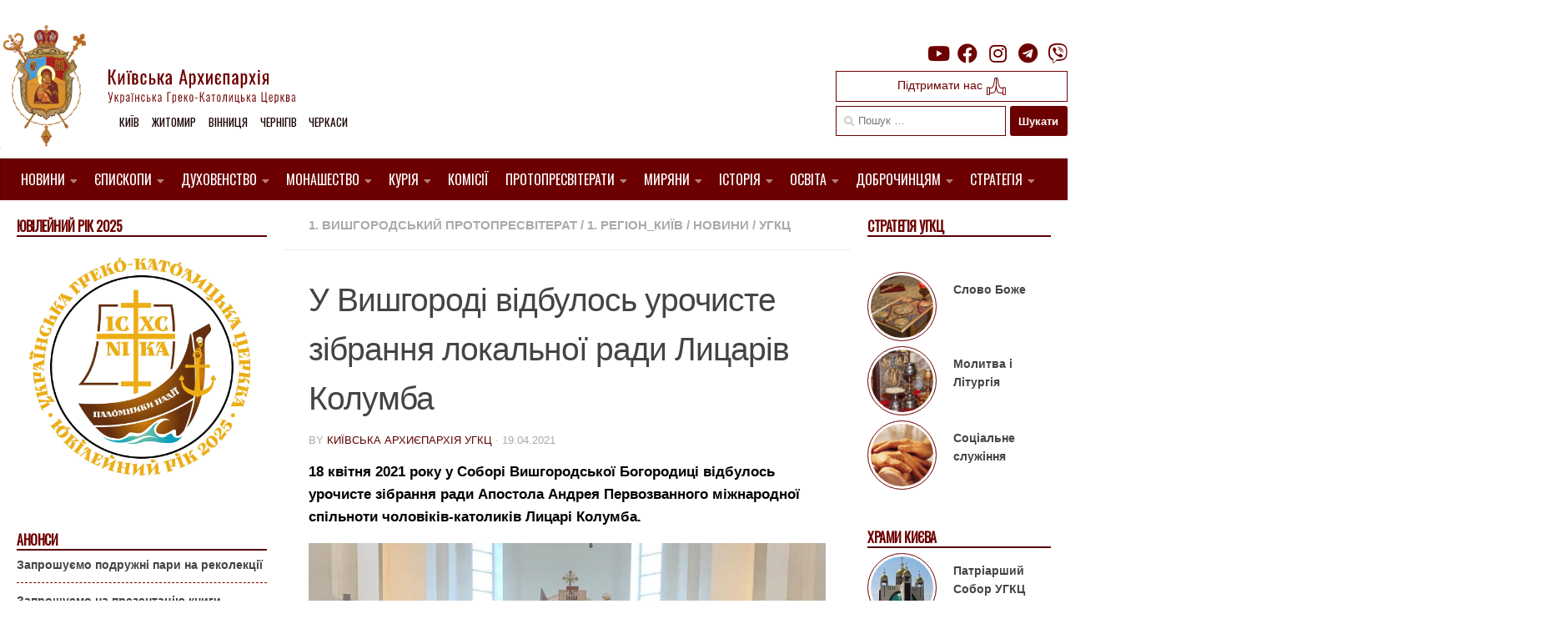

--- FILE ---
content_type: text/html; charset=UTF-8
request_url: https://ugcc.church/blog/u-vyshhorodi-vidbulos-urochyste-zibrannia-lokalnoi-rady-lytsariv-kolumba/
body_size: 23137
content:

<!DOCTYPE html>
<html class="no-js" lang="uk">
<head>
  <meta charset="UTF-8">
  <meta name="viewport" content="width=device-width, initial-scale=1.0">
  <link rel="profile" href="https://gmpg.org/xfn/11" />
  <link rel="pingback" href="https://ugcc.church/xmlrpc.php">
  <link rel="preconnect" href="https://fonts.gstatic.com">
  <link href="https://fonts.googleapis.com/css2?family=Oswald&display=swap" rel="stylesheet">
  <link href="https://fonts.googleapis.com/css2?family=Ubuntu:wght@300&display=swap" rel="stylesheet">

  <style type='text/css'>/*
Welcome to the Special Recent Posts Custom CSS editor!
Please add all your custom CSS here and avoid modifying the core plugin files, since that'll make upgrading the plugin problematic. Your custom CSS will be loaded in your <head> section of your wordpress theme, which means that your rules will take precedence. Just add your CSS here for what you want to change, you don't need to copy all the plugin's stylesheet content.
*/</style><title>У Вишгороді відбулось урочисте зібрання локальної ради Лицарів Колумба &#8211; Київська Архиєпархія УГКЦ</title>
<meta name='robots' content='max-image-preview:large' />
<script>document.documentElement.className = document.documentElement.className.replace("no-js","js");</script>
<link rel='dns-prefetch' href='//www.googletagmanager.com' />
<link rel="alternate" type="application/rss+xml" title="Київська Архиєпархія УГКЦ &raquo; стрічка" href="https://ugcc.church/feed/" />
<script>
window._wpemojiSettings = {"baseUrl":"https:\/\/s.w.org\/images\/core\/emoji\/14.0.0\/72x72\/","ext":".png","svgUrl":"https:\/\/s.w.org\/images\/core\/emoji\/14.0.0\/svg\/","svgExt":".svg","source":{"concatemoji":"https:\/\/ugcc.church\/wp-includes\/js\/wp-emoji-release.min.js?ver=6.1.9"}};
/*! This file is auto-generated */
!function(e,a,t){var n,r,o,i=a.createElement("canvas"),p=i.getContext&&i.getContext("2d");function s(e,t){var a=String.fromCharCode,e=(p.clearRect(0,0,i.width,i.height),p.fillText(a.apply(this,e),0,0),i.toDataURL());return p.clearRect(0,0,i.width,i.height),p.fillText(a.apply(this,t),0,0),e===i.toDataURL()}function c(e){var t=a.createElement("script");t.src=e,t.defer=t.type="text/javascript",a.getElementsByTagName("head")[0].appendChild(t)}for(o=Array("flag","emoji"),t.supports={everything:!0,everythingExceptFlag:!0},r=0;r<o.length;r++)t.supports[o[r]]=function(e){if(p&&p.fillText)switch(p.textBaseline="top",p.font="600 32px Arial",e){case"flag":return s([127987,65039,8205,9895,65039],[127987,65039,8203,9895,65039])?!1:!s([55356,56826,55356,56819],[55356,56826,8203,55356,56819])&&!s([55356,57332,56128,56423,56128,56418,56128,56421,56128,56430,56128,56423,56128,56447],[55356,57332,8203,56128,56423,8203,56128,56418,8203,56128,56421,8203,56128,56430,8203,56128,56423,8203,56128,56447]);case"emoji":return!s([129777,127995,8205,129778,127999],[129777,127995,8203,129778,127999])}return!1}(o[r]),t.supports.everything=t.supports.everything&&t.supports[o[r]],"flag"!==o[r]&&(t.supports.everythingExceptFlag=t.supports.everythingExceptFlag&&t.supports[o[r]]);t.supports.everythingExceptFlag=t.supports.everythingExceptFlag&&!t.supports.flag,t.DOMReady=!1,t.readyCallback=function(){t.DOMReady=!0},t.supports.everything||(n=function(){t.readyCallback()},a.addEventListener?(a.addEventListener("DOMContentLoaded",n,!1),e.addEventListener("load",n,!1)):(e.attachEvent("onload",n),a.attachEvent("onreadystatechange",function(){"complete"===a.readyState&&t.readyCallback()})),(e=t.source||{}).concatemoji?c(e.concatemoji):e.wpemoji&&e.twemoji&&(c(e.twemoji),c(e.wpemoji)))}(window,document,window._wpemojiSettings);
</script>
<style>
img.wp-smiley,
img.emoji {
	display: inline !important;
	border: none !important;
	box-shadow: none !important;
	height: 1em !important;
	width: 1em !important;
	margin: 0 0.07em !important;
	vertical-align: -0.1em !important;
	background: none !important;
	padding: 0 !important;
}
</style>
	<link rel='stylesheet' id='srp-layout-stylesheet-css' href='https://ugcc.church/wp-content/plugins/special-recent-posts/css/layout.css?ver=6.1.9' media='all' />
<link rel='stylesheet' id='wp-block-library-css' href='https://ugcc.church/wp-includes/css/dist/block-library/style.min.css?ver=6.1.9' media='all' />
<link rel='stylesheet' id='classic-theme-styles-css' href='https://ugcc.church/wp-includes/css/classic-themes.min.css?ver=1' media='all' />
<style id='global-styles-inline-css'>
body{--wp--preset--color--black: #000000;--wp--preset--color--cyan-bluish-gray: #abb8c3;--wp--preset--color--white: #ffffff;--wp--preset--color--pale-pink: #f78da7;--wp--preset--color--vivid-red: #cf2e2e;--wp--preset--color--luminous-vivid-orange: #ff6900;--wp--preset--color--luminous-vivid-amber: #fcb900;--wp--preset--color--light-green-cyan: #7bdcb5;--wp--preset--color--vivid-green-cyan: #00d084;--wp--preset--color--pale-cyan-blue: #8ed1fc;--wp--preset--color--vivid-cyan-blue: #0693e3;--wp--preset--color--vivid-purple: #9b51e0;--wp--preset--gradient--vivid-cyan-blue-to-vivid-purple: linear-gradient(135deg,rgba(6,147,227,1) 0%,rgb(155,81,224) 100%);--wp--preset--gradient--light-green-cyan-to-vivid-green-cyan: linear-gradient(135deg,rgb(122,220,180) 0%,rgb(0,208,130) 100%);--wp--preset--gradient--luminous-vivid-amber-to-luminous-vivid-orange: linear-gradient(135deg,rgba(252,185,0,1) 0%,rgba(255,105,0,1) 100%);--wp--preset--gradient--luminous-vivid-orange-to-vivid-red: linear-gradient(135deg,rgba(255,105,0,1) 0%,rgb(207,46,46) 100%);--wp--preset--gradient--very-light-gray-to-cyan-bluish-gray: linear-gradient(135deg,rgb(238,238,238) 0%,rgb(169,184,195) 100%);--wp--preset--gradient--cool-to-warm-spectrum: linear-gradient(135deg,rgb(74,234,220) 0%,rgb(151,120,209) 20%,rgb(207,42,186) 40%,rgb(238,44,130) 60%,rgb(251,105,98) 80%,rgb(254,248,76) 100%);--wp--preset--gradient--blush-light-purple: linear-gradient(135deg,rgb(255,206,236) 0%,rgb(152,150,240) 100%);--wp--preset--gradient--blush-bordeaux: linear-gradient(135deg,rgb(254,205,165) 0%,rgb(254,45,45) 50%,rgb(107,0,62) 100%);--wp--preset--gradient--luminous-dusk: linear-gradient(135deg,rgb(255,203,112) 0%,rgb(199,81,192) 50%,rgb(65,88,208) 100%);--wp--preset--gradient--pale-ocean: linear-gradient(135deg,rgb(255,245,203) 0%,rgb(182,227,212) 50%,rgb(51,167,181) 100%);--wp--preset--gradient--electric-grass: linear-gradient(135deg,rgb(202,248,128) 0%,rgb(113,206,126) 100%);--wp--preset--gradient--midnight: linear-gradient(135deg,rgb(2,3,129) 0%,rgb(40,116,252) 100%);--wp--preset--duotone--dark-grayscale: url('#wp-duotone-dark-grayscale');--wp--preset--duotone--grayscale: url('#wp-duotone-grayscale');--wp--preset--duotone--purple-yellow: url('#wp-duotone-purple-yellow');--wp--preset--duotone--blue-red: url('#wp-duotone-blue-red');--wp--preset--duotone--midnight: url('#wp-duotone-midnight');--wp--preset--duotone--magenta-yellow: url('#wp-duotone-magenta-yellow');--wp--preset--duotone--purple-green: url('#wp-duotone-purple-green');--wp--preset--duotone--blue-orange: url('#wp-duotone-blue-orange');--wp--preset--font-size--small: 13px;--wp--preset--font-size--medium: 20px;--wp--preset--font-size--large: 36px;--wp--preset--font-size--x-large: 42px;--wp--preset--spacing--20: 0.44rem;--wp--preset--spacing--30: 0.67rem;--wp--preset--spacing--40: 1rem;--wp--preset--spacing--50: 1.5rem;--wp--preset--spacing--60: 2.25rem;--wp--preset--spacing--70: 3.38rem;--wp--preset--spacing--80: 5.06rem;}:where(.is-layout-flex){gap: 0.5em;}body .is-layout-flow > .alignleft{float: left;margin-inline-start: 0;margin-inline-end: 2em;}body .is-layout-flow > .alignright{float: right;margin-inline-start: 2em;margin-inline-end: 0;}body .is-layout-flow > .aligncenter{margin-left: auto !important;margin-right: auto !important;}body .is-layout-constrained > .alignleft{float: left;margin-inline-start: 0;margin-inline-end: 2em;}body .is-layout-constrained > .alignright{float: right;margin-inline-start: 2em;margin-inline-end: 0;}body .is-layout-constrained > .aligncenter{margin-left: auto !important;margin-right: auto !important;}body .is-layout-constrained > :where(:not(.alignleft):not(.alignright):not(.alignfull)){max-width: var(--wp--style--global--content-size);margin-left: auto !important;margin-right: auto !important;}body .is-layout-constrained > .alignwide{max-width: var(--wp--style--global--wide-size);}body .is-layout-flex{display: flex;}body .is-layout-flex{flex-wrap: wrap;align-items: center;}body .is-layout-flex > *{margin: 0;}:where(.wp-block-columns.is-layout-flex){gap: 2em;}.has-black-color{color: var(--wp--preset--color--black) !important;}.has-cyan-bluish-gray-color{color: var(--wp--preset--color--cyan-bluish-gray) !important;}.has-white-color{color: var(--wp--preset--color--white) !important;}.has-pale-pink-color{color: var(--wp--preset--color--pale-pink) !important;}.has-vivid-red-color{color: var(--wp--preset--color--vivid-red) !important;}.has-luminous-vivid-orange-color{color: var(--wp--preset--color--luminous-vivid-orange) !important;}.has-luminous-vivid-amber-color{color: var(--wp--preset--color--luminous-vivid-amber) !important;}.has-light-green-cyan-color{color: var(--wp--preset--color--light-green-cyan) !important;}.has-vivid-green-cyan-color{color: var(--wp--preset--color--vivid-green-cyan) !important;}.has-pale-cyan-blue-color{color: var(--wp--preset--color--pale-cyan-blue) !important;}.has-vivid-cyan-blue-color{color: var(--wp--preset--color--vivid-cyan-blue) !important;}.has-vivid-purple-color{color: var(--wp--preset--color--vivid-purple) !important;}.has-black-background-color{background-color: var(--wp--preset--color--black) !important;}.has-cyan-bluish-gray-background-color{background-color: var(--wp--preset--color--cyan-bluish-gray) !important;}.has-white-background-color{background-color: var(--wp--preset--color--white) !important;}.has-pale-pink-background-color{background-color: var(--wp--preset--color--pale-pink) !important;}.has-vivid-red-background-color{background-color: var(--wp--preset--color--vivid-red) !important;}.has-luminous-vivid-orange-background-color{background-color: var(--wp--preset--color--luminous-vivid-orange) !important;}.has-luminous-vivid-amber-background-color{background-color: var(--wp--preset--color--luminous-vivid-amber) !important;}.has-light-green-cyan-background-color{background-color: var(--wp--preset--color--light-green-cyan) !important;}.has-vivid-green-cyan-background-color{background-color: var(--wp--preset--color--vivid-green-cyan) !important;}.has-pale-cyan-blue-background-color{background-color: var(--wp--preset--color--pale-cyan-blue) !important;}.has-vivid-cyan-blue-background-color{background-color: var(--wp--preset--color--vivid-cyan-blue) !important;}.has-vivid-purple-background-color{background-color: var(--wp--preset--color--vivid-purple) !important;}.has-black-border-color{border-color: var(--wp--preset--color--black) !important;}.has-cyan-bluish-gray-border-color{border-color: var(--wp--preset--color--cyan-bluish-gray) !important;}.has-white-border-color{border-color: var(--wp--preset--color--white) !important;}.has-pale-pink-border-color{border-color: var(--wp--preset--color--pale-pink) !important;}.has-vivid-red-border-color{border-color: var(--wp--preset--color--vivid-red) !important;}.has-luminous-vivid-orange-border-color{border-color: var(--wp--preset--color--luminous-vivid-orange) !important;}.has-luminous-vivid-amber-border-color{border-color: var(--wp--preset--color--luminous-vivid-amber) !important;}.has-light-green-cyan-border-color{border-color: var(--wp--preset--color--light-green-cyan) !important;}.has-vivid-green-cyan-border-color{border-color: var(--wp--preset--color--vivid-green-cyan) !important;}.has-pale-cyan-blue-border-color{border-color: var(--wp--preset--color--pale-cyan-blue) !important;}.has-vivid-cyan-blue-border-color{border-color: var(--wp--preset--color--vivid-cyan-blue) !important;}.has-vivid-purple-border-color{border-color: var(--wp--preset--color--vivid-purple) !important;}.has-vivid-cyan-blue-to-vivid-purple-gradient-background{background: var(--wp--preset--gradient--vivid-cyan-blue-to-vivid-purple) !important;}.has-light-green-cyan-to-vivid-green-cyan-gradient-background{background: var(--wp--preset--gradient--light-green-cyan-to-vivid-green-cyan) !important;}.has-luminous-vivid-amber-to-luminous-vivid-orange-gradient-background{background: var(--wp--preset--gradient--luminous-vivid-amber-to-luminous-vivid-orange) !important;}.has-luminous-vivid-orange-to-vivid-red-gradient-background{background: var(--wp--preset--gradient--luminous-vivid-orange-to-vivid-red) !important;}.has-very-light-gray-to-cyan-bluish-gray-gradient-background{background: var(--wp--preset--gradient--very-light-gray-to-cyan-bluish-gray) !important;}.has-cool-to-warm-spectrum-gradient-background{background: var(--wp--preset--gradient--cool-to-warm-spectrum) !important;}.has-blush-light-purple-gradient-background{background: var(--wp--preset--gradient--blush-light-purple) !important;}.has-blush-bordeaux-gradient-background{background: var(--wp--preset--gradient--blush-bordeaux) !important;}.has-luminous-dusk-gradient-background{background: var(--wp--preset--gradient--luminous-dusk) !important;}.has-pale-ocean-gradient-background{background: var(--wp--preset--gradient--pale-ocean) !important;}.has-electric-grass-gradient-background{background: var(--wp--preset--gradient--electric-grass) !important;}.has-midnight-gradient-background{background: var(--wp--preset--gradient--midnight) !important;}.has-small-font-size{font-size: var(--wp--preset--font-size--small) !important;}.has-medium-font-size{font-size: var(--wp--preset--font-size--medium) !important;}.has-large-font-size{font-size: var(--wp--preset--font-size--large) !important;}.has-x-large-font-size{font-size: var(--wp--preset--font-size--x-large) !important;}
.wp-block-navigation a:where(:not(.wp-element-button)){color: inherit;}
:where(.wp-block-columns.is-layout-flex){gap: 2em;}
.wp-block-pullquote{font-size: 1.5em;line-height: 1.6;}
</style>
<link rel='stylesheet' id='easy-wp-page-nav-css' href='https://ugcc.church/wp-content/plugins/easy-wp-page-navigation//css/easy-wp-pagenavigation.css?ver=1.1' media='all' />
<link rel='stylesheet' id='shs-front-css' href='https://ugcc.church/wp-content/plugins/simple-html-slider/css/shs-front.css?ver=6.1.9' media='all' />
<link rel='stylesheet' id='SFSImainCss-css' href='https://ugcc.church/wp-content/plugins/ultimate-social-media-icons/css/sfsi-style.css?ver=2.7.7' media='all' />
<link rel='stylesheet' id='parent-style-css' href='https://ugcc.church/wp-content/themes/hueman/style.css?ver=6.1.9' media='all' />
<link rel='stylesheet' id='hueman-main-style-css' href='https://ugcc.church/wp-content/themes/hueman/assets/front/css/main.min.css?ver=3.7.23' media='all' />
<style id='hueman-main-style-inline-css'>
body { font-family:Arial, sans-serif;font-size:0.94rem }@media only screen and (min-width: 720px) {
        .nav > li { font-size:0.94rem; }
      }.boxed #wrapper, .container-inner { max-width: 1350px; }@media only screen and (min-width: 720px) {
                .boxed .desktop-sticky {
                  width: 1350px;
                }
              }.sidebar .widget { padding-left: 20px; padding-right: 20px; padding-top: 20px; }::selection { background-color: #600000; }
::-moz-selection { background-color: #600000; }a,a>span.hu-external::after,.themeform label .required,#flexslider-featured .flex-direction-nav .flex-next:hover,#flexslider-featured .flex-direction-nav .flex-prev:hover,.post-hover:hover .post-title a,.post-title a:hover,.sidebar.s1 .post-nav li a:hover i,.content .post-nav li a:hover i,.post-related a:hover,.sidebar.s1 .widget_rss ul li a,#footer .widget_rss ul li a,.sidebar.s1 .widget_calendar a,#footer .widget_calendar a,.sidebar.s1 .alx-tab .tab-item-category a,.sidebar.s1 .alx-posts .post-item-category a,.sidebar.s1 .alx-tab li:hover .tab-item-title a,.sidebar.s1 .alx-tab li:hover .tab-item-comment a,.sidebar.s1 .alx-posts li:hover .post-item-title a,#footer .alx-tab .tab-item-category a,#footer .alx-posts .post-item-category a,#footer .alx-tab li:hover .tab-item-title a,#footer .alx-tab li:hover .tab-item-comment a,#footer .alx-posts li:hover .post-item-title a,.comment-tabs li.active a,.comment-awaiting-moderation,.child-menu a:hover,.child-menu .current_page_item > a,.wp-pagenavi a{ color: #600000; }input[type="submit"],.themeform button[type="submit"],.sidebar.s1 .sidebar-top,.sidebar.s1 .sidebar-toggle,#flexslider-featured .flex-control-nav li a.flex-active,.post-tags a:hover,.sidebar.s1 .widget_calendar caption,#footer .widget_calendar caption,.author-bio .bio-avatar:after,.commentlist li.bypostauthor > .comment-body:after,.commentlist li.comment-author-admin > .comment-body:after{ background-color: #600000; }.post-format .format-container { border-color: #600000; }.sidebar.s1 .alx-tabs-nav li.active a,#footer .alx-tabs-nav li.active a,.comment-tabs li.active a,.wp-pagenavi a:hover,.wp-pagenavi a:active,.wp-pagenavi span.current{ border-bottom-color: #600000!important; }.sidebar.s2 .post-nav li a:hover i,
.sidebar.s2 .widget_rss ul li a,
.sidebar.s2 .widget_calendar a,
.sidebar.s2 .alx-tab .tab-item-category a,
.sidebar.s2 .alx-posts .post-item-category a,
.sidebar.s2 .alx-tab li:hover .tab-item-title a,
.sidebar.s2 .alx-tab li:hover .tab-item-comment a,
.sidebar.s2 .alx-posts li:hover .post-item-title a { color: #5e0000; }
.sidebar.s2 .sidebar-top,.sidebar.s2 .sidebar-toggle,.post-comments,.jp-play-bar,.jp-volume-bar-value,.sidebar.s2 .widget_calendar caption{ background-color: #5e0000; }.sidebar.s2 .alx-tabs-nav li.active a { border-bottom-color: #5e0000; }
.post-comments::before { border-right-color: #5e0000; }
      .search-expand,
              #nav-topbar.nav-container { background-color: #ffffff}@media only screen and (min-width: 720px) {
                #nav-topbar .nav ul { background-color: #ffffff; }
              }.is-scrolled #header .nav-container.desktop-sticky,
              .is-scrolled #header .search-expand { background-color: #ffffff; background-color: rgba(255,255,255,0.90) }.is-scrolled .topbar-transparent #nav-topbar.desktop-sticky .nav ul { background-color: #ffffff; background-color: rgba(255,255,255,0.95) }#header { background-color: #ffffff; }
@media only screen and (min-width: 720px) {
  #nav-header .nav ul { background-color: #ffffff; }
}
        #header #nav-mobile { background-color: #ffffff; }.is-scrolled #header #nav-mobile { background-color: #ffffff; background-color: rgba(255,255,255,0.90) }#nav-header.nav-container, #main-header-search .search-expand { background-color: #af1611; }
@media only screen and (min-width: 720px) {
  #nav-header .nav ul { background-color: #af1611; }
}
        #footer-bottom { background-color: #ffffff; }.site-title a img { max-height: 112px; }body { background-color: #ffffff; }
</style>
<link rel='stylesheet' id='theme-stylesheet-css' href='https://ugcc.church/wp-content/themes/ugcctheme/style.css?ver=1.5.1' media='all' />
<link rel='stylesheet' id='hueman-font-awesome-css' href='https://ugcc.church/wp-content/themes/hueman/assets/front/css/font-awesome.min.css?ver=3.7.23' media='all' />
<link rel='stylesheet' id='upw_theme_standard-css' href='https://ugcc.church/wp-content/plugins/ultimate-posts-widget/css/upw-theme-standard.min.css?ver=6.1.9' media='all' />
<link rel='stylesheet' id='fancybox-css' href='https://ugcc.church/wp-content/plugins/easy-fancybox/css/jquery.fancybox.min.css?ver=1.3.24' media='screen' />
<link rel='stylesheet' id='simcal-qtip-css' href='https://ugcc.church/wp-content/plugins/google-calendar-events/assets/css/vendor/jquery.qtip.min.css?ver=3.1.36' media='all' />
<link rel='stylesheet' id='simcal-default-calendar-grid-css' href='https://ugcc.church/wp-content/plugins/google-calendar-events/assets/css/default-calendar-grid.min.css?ver=3.1.36' media='all' />
<link rel='stylesheet' id='simcal-default-calendar-list-css' href='https://ugcc.church/wp-content/plugins/google-calendar-events/assets/css/default-calendar-list.min.css?ver=3.1.36' media='all' />
<script src='https://ugcc.church/wp-includes/js/jquery/jquery.min.js?ver=3.6.1' id='jquery-core-js'></script>
<script src='https://ugcc.church/wp-includes/js/jquery/jquery-migrate.min.js?ver=3.3.2' id='jquery-migrate-js'></script>

<!-- Google Analytics snippet added by Site Kit -->
<script src='https://www.googletagmanager.com/gtag/js?id=UA-60731225-1' id='google_gtagjs-js' async></script>
<script id='google_gtagjs-js-after'>
window.dataLayer = window.dataLayer || [];function gtag(){dataLayer.push(arguments);}
gtag('set', 'linker', {"domains":["ugcc.church"]} );
gtag("js", new Date());
gtag("set", "developer_id.dZTNiMT", true);
gtag("config", "UA-60731225-1", {"anonymize_ip":true});
gtag("config", "G-G7QGS2MXQ2");
</script>

<!-- End Google Analytics snippet added by Site Kit -->
<link rel="https://api.w.org/" href="https://ugcc.church/wp-json/" /><link rel="alternate" type="application/json" href="https://ugcc.church/wp-json/wp/v2/posts/397357" /><link rel="EditURI" type="application/rsd+xml" title="RSD" href="https://ugcc.church/xmlrpc.php?rsd" />
<link rel="wlwmanifest" type="application/wlwmanifest+xml" href="https://ugcc.church/wp-includes/wlwmanifest.xml" />
<meta name="generator" content="WordPress 6.1.9" />
<link rel="canonical" href="https://ugcc.church/blog/u-vyshhorodi-vidbulos-urochyste-zibrannia-lokalnoi-rady-lytsariv-kolumba/" />
<link rel='shortlink' href='https://ugcc.church/?p=397357' />
<link rel="alternate" type="application/json+oembed" href="https://ugcc.church/wp-json/oembed/1.0/embed?url=https%3A%2F%2Fugcc.church%2Fblog%2Fu-vyshhorodi-vidbulos-urochyste-zibrannia-lokalnoi-rady-lytsariv-kolumba%2F" />
<link rel="alternate" type="text/xml+oembed" href="https://ugcc.church/wp-json/oembed/1.0/embed?url=https%3A%2F%2Fugcc.church%2Fblog%2Fu-vyshhorodi-vidbulos-urochyste-zibrannia-lokalnoi-rady-lytsariv-kolumba%2F&#038;format=xml" />
<meta name="generator" content="Site Kit by Google 1.84.0" /><meta name="follow.[base64]" content="z5XBuWh4kzb9z0wjswqx"/>
        <script type="text/javascript">
            var jQueryMigrateHelperHasSentDowngrade = false;

			window.onerror = function( msg, url, line, col, error ) {
				// Break out early, do not processing if a downgrade reqeust was already sent.
				if ( jQueryMigrateHelperHasSentDowngrade ) {
					return true;
                }

				var xhr = new XMLHttpRequest();
				var nonce = 'e28298ccc6';
				var jQueryFunctions = [
					'andSelf',
					'browser',
					'live',
					'boxModel',
					'support.boxModel',
					'size',
					'swap',
					'clean',
					'sub',
                ];
				var match_pattern = /\)\.(.+?) is not a function/;
                var erroredFunction = msg.match( match_pattern );

                // If there was no matching functions, do not try to downgrade.
                if ( typeof erroredFunction !== 'object' || typeof erroredFunction[1] === "undefined" || -1 === jQueryFunctions.indexOf( erroredFunction[1] ) ) {
                    return true;
                }

                // Set that we've now attempted a downgrade request.
                jQueryMigrateHelperHasSentDowngrade = true;

				xhr.open( 'POST', 'https://ugcc.church/wp-admin/admin-ajax.php' );
				xhr.setRequestHeader( 'Content-Type', 'application/x-www-form-urlencoded' );
				xhr.onload = function () {
					var response,
                        reload = false;

					if ( 200 === xhr.status ) {
                        try {
                        	response = JSON.parse( xhr.response );

                        	reload = response.data.reload;
                        } catch ( e ) {
                        	reload = false;
                        }
                    }

					// Automatically reload the page if a deprecation caused an automatic downgrade, ensure visitors get the best possible experience.
					if ( reload ) {
						location.reload();
                    }
				};

				xhr.send( encodeURI( 'action=jquery-migrate-downgrade-version&_wpnonce=' + nonce ) );

				// Suppress error alerts in older browsers
				return true;
			}
        </script>

		    <link rel="preload" as="font" type="font/woff2" href="https://ugcc.church/wp-content/themes/hueman/assets/front/webfonts/fa-brands-400.woff2?v=5.15.2" crossorigin="anonymous"/>
    <link rel="preload" as="font" type="font/woff2" href="https://ugcc.church/wp-content/themes/hueman/assets/front/webfonts/fa-regular-400.woff2?v=5.15.2" crossorigin="anonymous"/>
    <link rel="preload" as="font" type="font/woff2" href="https://ugcc.church/wp-content/themes/hueman/assets/front/webfonts/fa-solid-900.woff2?v=5.15.2" crossorigin="anonymous"/>
  <!--[if lt IE 9]>
<script src="https://ugcc.church/wp-content/themes/hueman/assets/front/js/ie/html5shiv-printshiv.min.js"></script>
<script src="https://ugcc.church/wp-content/themes/hueman/assets/front/js/ie/selectivizr.js"></script>
<![endif]-->
<link rel="icon" href="https://ugcc.church/wp-content/uploads/2014/12/cropped-logo-odne-150x150.jpg" sizes="32x32" />
<link rel="icon" href="https://ugcc.church/wp-content/uploads/2014/12/cropped-logo-odne-260x260.jpg" sizes="192x192" />
<link rel="apple-touch-icon" href="https://ugcc.church/wp-content/uploads/2014/12/cropped-logo-odne-260x260.jpg" />
<meta name="msapplication-TileImage" content="https://ugcc.church/wp-content/uploads/2014/12/cropped-logo-odne-300x300.jpg" />
</head>

<body class="post-template-default single single-post postid-397357 single-format-standard wp-custom-logo wp-embed-responsive sfsi_actvite_theme_flat col-3cm boxed header-desktop-sticky header-mobile-sticky hueman-3-7-23-with-child-theme chrome">
<svg xmlns="http://www.w3.org/2000/svg" viewBox="0 0 0 0" width="0" height="0" focusable="false" role="none" style="visibility: hidden; position: absolute; left: -9999px; overflow: hidden;" ><defs><filter id="wp-duotone-dark-grayscale"><feColorMatrix color-interpolation-filters="sRGB" type="matrix" values=" .299 .587 .114 0 0 .299 .587 .114 0 0 .299 .587 .114 0 0 .299 .587 .114 0 0 " /><feComponentTransfer color-interpolation-filters="sRGB" ><feFuncR type="table" tableValues="0 0.49803921568627" /><feFuncG type="table" tableValues="0 0.49803921568627" /><feFuncB type="table" tableValues="0 0.49803921568627" /><feFuncA type="table" tableValues="1 1" /></feComponentTransfer><feComposite in2="SourceGraphic" operator="in" /></filter></defs></svg><svg xmlns="http://www.w3.org/2000/svg" viewBox="0 0 0 0" width="0" height="0" focusable="false" role="none" style="visibility: hidden; position: absolute; left: -9999px; overflow: hidden;" ><defs><filter id="wp-duotone-grayscale"><feColorMatrix color-interpolation-filters="sRGB" type="matrix" values=" .299 .587 .114 0 0 .299 .587 .114 0 0 .299 .587 .114 0 0 .299 .587 .114 0 0 " /><feComponentTransfer color-interpolation-filters="sRGB" ><feFuncR type="table" tableValues="0 1" /><feFuncG type="table" tableValues="0 1" /><feFuncB type="table" tableValues="0 1" /><feFuncA type="table" tableValues="1 1" /></feComponentTransfer><feComposite in2="SourceGraphic" operator="in" /></filter></defs></svg><svg xmlns="http://www.w3.org/2000/svg" viewBox="0 0 0 0" width="0" height="0" focusable="false" role="none" style="visibility: hidden; position: absolute; left: -9999px; overflow: hidden;" ><defs><filter id="wp-duotone-purple-yellow"><feColorMatrix color-interpolation-filters="sRGB" type="matrix" values=" .299 .587 .114 0 0 .299 .587 .114 0 0 .299 .587 .114 0 0 .299 .587 .114 0 0 " /><feComponentTransfer color-interpolation-filters="sRGB" ><feFuncR type="table" tableValues="0.54901960784314 0.98823529411765" /><feFuncG type="table" tableValues="0 1" /><feFuncB type="table" tableValues="0.71764705882353 0.25490196078431" /><feFuncA type="table" tableValues="1 1" /></feComponentTransfer><feComposite in2="SourceGraphic" operator="in" /></filter></defs></svg><svg xmlns="http://www.w3.org/2000/svg" viewBox="0 0 0 0" width="0" height="0" focusable="false" role="none" style="visibility: hidden; position: absolute; left: -9999px; overflow: hidden;" ><defs><filter id="wp-duotone-blue-red"><feColorMatrix color-interpolation-filters="sRGB" type="matrix" values=" .299 .587 .114 0 0 .299 .587 .114 0 0 .299 .587 .114 0 0 .299 .587 .114 0 0 " /><feComponentTransfer color-interpolation-filters="sRGB" ><feFuncR type="table" tableValues="0 1" /><feFuncG type="table" tableValues="0 0.27843137254902" /><feFuncB type="table" tableValues="0.5921568627451 0.27843137254902" /><feFuncA type="table" tableValues="1 1" /></feComponentTransfer><feComposite in2="SourceGraphic" operator="in" /></filter></defs></svg><svg xmlns="http://www.w3.org/2000/svg" viewBox="0 0 0 0" width="0" height="0" focusable="false" role="none" style="visibility: hidden; position: absolute; left: -9999px; overflow: hidden;" ><defs><filter id="wp-duotone-midnight"><feColorMatrix color-interpolation-filters="sRGB" type="matrix" values=" .299 .587 .114 0 0 .299 .587 .114 0 0 .299 .587 .114 0 0 .299 .587 .114 0 0 " /><feComponentTransfer color-interpolation-filters="sRGB" ><feFuncR type="table" tableValues="0 0" /><feFuncG type="table" tableValues="0 0.64705882352941" /><feFuncB type="table" tableValues="0 1" /><feFuncA type="table" tableValues="1 1" /></feComponentTransfer><feComposite in2="SourceGraphic" operator="in" /></filter></defs></svg><svg xmlns="http://www.w3.org/2000/svg" viewBox="0 0 0 0" width="0" height="0" focusable="false" role="none" style="visibility: hidden; position: absolute; left: -9999px; overflow: hidden;" ><defs><filter id="wp-duotone-magenta-yellow"><feColorMatrix color-interpolation-filters="sRGB" type="matrix" values=" .299 .587 .114 0 0 .299 .587 .114 0 0 .299 .587 .114 0 0 .299 .587 .114 0 0 " /><feComponentTransfer color-interpolation-filters="sRGB" ><feFuncR type="table" tableValues="0.78039215686275 1" /><feFuncG type="table" tableValues="0 0.94901960784314" /><feFuncB type="table" tableValues="0.35294117647059 0.47058823529412" /><feFuncA type="table" tableValues="1 1" /></feComponentTransfer><feComposite in2="SourceGraphic" operator="in" /></filter></defs></svg><svg xmlns="http://www.w3.org/2000/svg" viewBox="0 0 0 0" width="0" height="0" focusable="false" role="none" style="visibility: hidden; position: absolute; left: -9999px; overflow: hidden;" ><defs><filter id="wp-duotone-purple-green"><feColorMatrix color-interpolation-filters="sRGB" type="matrix" values=" .299 .587 .114 0 0 .299 .587 .114 0 0 .299 .587 .114 0 0 .299 .587 .114 0 0 " /><feComponentTransfer color-interpolation-filters="sRGB" ><feFuncR type="table" tableValues="0.65098039215686 0.40392156862745" /><feFuncG type="table" tableValues="0 1" /><feFuncB type="table" tableValues="0.44705882352941 0.4" /><feFuncA type="table" tableValues="1 1" /></feComponentTransfer><feComposite in2="SourceGraphic" operator="in" /></filter></defs></svg><svg xmlns="http://www.w3.org/2000/svg" viewBox="0 0 0 0" width="0" height="0" focusable="false" role="none" style="visibility: hidden; position: absolute; left: -9999px; overflow: hidden;" ><defs><filter id="wp-duotone-blue-orange"><feColorMatrix color-interpolation-filters="sRGB" type="matrix" values=" .299 .587 .114 0 0 .299 .587 .114 0 0 .299 .587 .114 0 0 .299 .587 .114 0 0 " /><feComponentTransfer color-interpolation-filters="sRGB" ><feFuncR type="table" tableValues="0.098039215686275 1" /><feFuncG type="table" tableValues="0 0.66274509803922" /><feFuncB type="table" tableValues="0.84705882352941 0.41960784313725" /><feFuncA type="table" tableValues="1 1" /></feComponentTransfer><feComposite in2="SourceGraphic" operator="in" /></filter></defs></svg><div id="wrapper">
  <a class="screen-reader-text skip-link" href="#content">Skip to content</a>
  
  <header id="header" class="main-menu-mobile-on one-mobile-menu main_menu header-ads-desktop  topbar-transparent no-header-img">
        <nav class="nav-container group mobile-menu mobile-sticky " id="nav-mobile" data-menu-id="header-1">
  <div class="mobile-title-logo-in-header"><p class="site-title">                  <a class="custom-logo-link" href="https://ugcc.church/" rel="home" title="Київська Архиєпархія УГКЦ | Home page"><img src="https://ugcc.church/wp-content/uploads/2020/10/logo.png" alt="Київська Архиєпархія УГКЦ" width="650" height="250"/></a>                </p></div>
        
                    <!-- <div class="ham__navbar-toggler collapsed" aria-expanded="false">
          <div class="ham__navbar-span-wrapper">
            <span class="ham-toggler-menu__span"></span>
          </div>
        </div> -->
        <button class="ham__navbar-toggler-two collapsed" title="Menu" aria-expanded="false">
          <span class="ham__navbar-span-wrapper">
            <span class="line line-1"></span>
            <span class="line line-2"></span>
            <span class="line line-3"></span>
          </span>
        </button>
            
      <div class="nav-text"></div>
      <div class="nav-wrap container">
                <ul id="menu-1" class="nav container-inner group"><li id="menu-item-4845" class="menu-item menu-item-type-taxonomy menu-item-object-category current-post-ancestor current-menu-parent current-post-parent menu-item-has-children menu-item-4845"><a href="https://ugcc.church/blog/category/news/">Новини</a>
<ul class="sub-menu">
	<li id="menu-item-60" class="menu-item menu-item-type-taxonomy menu-item-object-category current-post-ancestor current-menu-parent current-post-parent menu-item-60"><a href="https://ugcc.church/blog/category/news/">Новини</a></li>
	<li id="menu-item-33" class="menu-item menu-item-type-taxonomy menu-item-object-category menu-item-33"><a href="https://ugcc.church/blog/category/anonsy/">Анонси</a></li>
	<li id="menu-item-37" class="menu-item menu-item-type-taxonomy menu-item-object-category menu-item-37"><a href="https://ugcc.church/blog/category/statti/">Статті</a></li>
	<li id="menu-item-32" class="menu-item menu-item-type-taxonomy menu-item-object-category menu-item-32"><a href="https://ugcc.church/blog/category/interviu/">Інтерв&#8217;ю</a></li>
	<li id="menu-item-319472" class="menu-item menu-item-type-taxonomy menu-item-object-category menu-item-319472"><a href="https://ugcc.church/blog/category/instruktsia/">Інструкції</a></li>
	<li id="menu-item-34" class="menu-item menu-item-type-taxonomy menu-item-object-category menu-item-34"><a href="https://ugcc.church/blog/category/dekrety-ka/">Декрети</a></li>
	<li id="menu-item-35" class="menu-item menu-item-type-taxonomy menu-item-object-category menu-item-35"><a href="https://ugcc.church/blog/category/zvernennia/">Звернення</a></li>
	<li id="menu-item-36" class="menu-item menu-item-type-taxonomy menu-item-object-category menu-item-36"><a href="https://ugcc.church/blog/category/video/">Мультимедіа</a></li>
</ul>
</li>
<li id="menu-item-31" class="menu-item menu-item-type-taxonomy menu-item-object-category menu-item-has-children menu-item-31"><a href="https://ugcc.church/blog/category/bishops/">Єпископи</a>
<ul class="sub-menu">
	<li id="menu-item-407" class="menu-item menu-item-type-taxonomy menu-item-object-category menu-item-407"><a href="https://ugcc.church/blog/category/svyatoslav-shevchuk/">Блаженніший Святослав Шевчук</a></li>
	<li id="menu-item-405" class="menu-item menu-item-type-taxonomy menu-item-object-category menu-item-405"><a href="https://ugcc.church/blog/category/josyf-milyan/">Єпископ Йосиф Мілян</a></li>
	<li id="menu-item-336489" class="menu-item menu-item-type-taxonomy menu-item-object-category menu-item-336489"><a href="https://ugcc.church/blog/category/stepan-sus/">Єпископ Степан Сус</a></li>
	<li id="menu-item-401647" class="menu-item menu-item-type-taxonomy menu-item-object-category menu-item-401647"><a href="https://ugcc.church/blog/category/andriy-khimiak/">Єпископ Андрій Хім&#8217;як</a></li>
</ul>
</li>
<li id="menu-item-174730" class="menu-item menu-item-type-post_type menu-item-object-page menu-item-has-children menu-item-174730"><a href="https://ugcc.church/duhvenstvo/">Духовенство</a>
<ul class="sub-menu">
	<li id="menu-item-176956" class="menu-item menu-item-type-post_type menu-item-object-post menu-item-176956"><a href="https://ugcc.church/blog/kyjiv/">Київ</a></li>
	<li id="menu-item-176959" class="menu-item menu-item-type-post_type menu-item-object-post menu-item-176959"><a href="https://ugcc.church/blog/kyjivschyna/">Київщина</a></li>
	<li id="menu-item-176964" class="menu-item menu-item-type-post_type menu-item-object-post menu-item-176964"><a href="https://ugcc.church/blog/vinnychchyna/">Вінниччина</a></li>
	<li id="menu-item-176968" class="menu-item menu-item-type-post_type menu-item-object-post menu-item-176968"><a href="https://ugcc.church/blog/zhytomyrschyna/">Житомирщина</a></li>
	<li id="menu-item-176973" class="menu-item menu-item-type-post_type menu-item-object-post menu-item-176973"><a href="https://ugcc.church/blog/cherkaschyna/">Черкащина</a></li>
	<li id="menu-item-176982" class="menu-item menu-item-type-post_type menu-item-object-post menu-item-176982"><a href="https://ugcc.church/blog/chernihivschyna/">Чернігівщина</a></li>
</ul>
</li>
<li id="menu-item-336505" class="menu-item menu-item-type-taxonomy menu-item-object-category menu-item-has-children menu-item-336505"><a href="https://ugcc.church/blog/category/monashestvo/">Монашество</a>
<ul class="sub-menu">
	<li id="menu-item-336511" class="menu-item menu-item-type-post_type menu-item-object-post menu-item-336511"><a href="https://ugcc.church/blog/cholovichi-monastyri/">Чоловічі монастирі</a></li>
	<li id="menu-item-336516" class="menu-item menu-item-type-post_type menu-item-object-post menu-item-336516"><a href="https://ugcc.church/blog/zhinochi-monastyri/">Жіночі монастирі</a></li>
</ul>
</li>
<li id="menu-item-339" class="menu-item menu-item-type-post_type menu-item-object-page menu-item-has-children menu-item-339"><a href="https://ugcc.church/kuria/">Курія</a>
<ul class="sub-menu">
	<li id="menu-item-206" class="menu-item menu-item-type-custom menu-item-object-custom menu-item-206"><a href="https://ugcc.church/protosynkel/">Протосинкел</a></li>
	<li id="menu-item-49" class="menu-item menu-item-type-taxonomy menu-item-object-category menu-item-49"><a href="https://ugcc.church/blog/category/synkely/">Синкели</a></li>
	<li id="menu-item-335" class="menu-item menu-item-type-post_type menu-item-object-page menu-item-335"><a href="https://ugcc.church/kantselyariya/">Канцелярія</a></li>
	<li id="menu-item-44" class="menu-item menu-item-type-taxonomy menu-item-object-category menu-item-44"><a href="https://ugcc.church/blog/category/ekonomat/">Економат</a></li>
	<li id="menu-item-50" class="menu-item menu-item-type-taxonomy menu-item-object-category menu-item-50"><a href="https://ugcc.church/blog/category/trybunal/">Трибунал</a></li>
	<li id="menu-item-98" class="menu-item menu-item-type-taxonomy menu-item-object-category menu-item-98"><a href="https://ugcc.church/blog/category/presviterska-rada/">Пресвітерська рада</a></li>
	<li id="menu-item-356535" class="menu-item menu-item-type-post_type menu-item-object-post menu-item-356535"><a href="https://ugcc.church/blog/sobor/">Собор Архиєпархії</a></li>
	<li id="menu-item-47" class="menu-item menu-item-type-taxonomy menu-item-object-category menu-item-47"><a href="https://ugcc.church/blog/category/pres-sluzhba/">Пресслужба</a></li>
</ul>
</li>
<li id="menu-item-65" class="menu-item menu-item-type-post_type menu-item-object-page menu-item-65"><a href="https://ugcc.church/komisii/">Комісії</a></li>
<li id="menu-item-68" class="menu-item menu-item-type-post_type menu-item-object-page menu-item-has-children menu-item-68"><a href="https://ugcc.church/protopresviterstva/">Протопресвітерати</a>
<ul class="sub-menu">
	<li id="menu-item-305719" class="menu-item menu-item-type-taxonomy menu-item-object-category menu-item-305719"><a href="https://ugcc.church/blog/category/1-kyiv-livoberezhne-protopresviterstvo/">Київ-Лівобережний</a></li>
	<li id="menu-item-737" class="menu-item menu-item-type-taxonomy menu-item-object-category menu-item-737"><a href="https://ugcc.church/blog/category/kyiv-pravoberezhne/">Київ-Правобережний</a></li>
	<li id="menu-item-305718" class="menu-item menu-item-type-taxonomy menu-item-object-category menu-item-305718"><a href="https://ugcc.church/blog/category/barske_ptotopresviterstvo/">Барський</a></li>
	<li id="menu-item-305720" class="menu-item menu-item-type-taxonomy menu-item-object-category menu-item-305720"><a href="https://ugcc.church/blog/category/1-berdychivs-ke-protopresviterstvo/">Бердичівський</a></li>
	<li id="menu-item-825" class="menu-item menu-item-type-taxonomy menu-item-object-category menu-item-825"><a href="https://ugcc.church/blog/category/bilotserkivske-protopresviterstvo/">Білоцерківський</a></li>
	<li id="menu-item-305723" class="menu-item menu-item-type-taxonomy menu-item-object-category menu-item-305723"><a href="https://ugcc.church/blog/category/1-brovars-ke-protopresviterstvo/">Броварський</a></li>
	<li id="menu-item-735" class="menu-item menu-item-type-taxonomy menu-item-object-category current-post-ancestor current-menu-parent current-post-parent menu-item-735"><a href="https://ugcc.church/blog/category/vyshhorodske-protopresviterstvo/">Вишгородський</a></li>
	<li id="menu-item-734" class="menu-item menu-item-type-taxonomy menu-item-object-category menu-item-734"><a href="https://ugcc.church/blog/category/vinnytsya/">Вінницький</a></li>
	<li id="menu-item-736" class="menu-item menu-item-type-taxonomy menu-item-object-category menu-item-736"><a href="https://ugcc.church/blog/category/zhytomyrske-protopresviterstvo/">Житомирський</a></li>
	<li id="menu-item-738" class="menu-item menu-item-type-taxonomy menu-item-object-category menu-item-738"><a href="https://ugcc.church/blog/category/cherkaske-protopresviterstvo/">Черкаський</a></li>
	<li id="menu-item-739" class="menu-item menu-item-type-taxonomy menu-item-object-category menu-item-739"><a href="https://ugcc.church/blog/category/chernihivske-protopresviterstvo/">Чернігівський</a></li>
</ul>
</li>
<li id="menu-item-153958" class="menu-item menu-item-type-post_type menu-item-object-post menu-item-has-children menu-item-153958"><a href="https://ugcc.church/blog/spilnoty_ka/">Миряни</a>
<ul class="sub-menu">
	<li id="menu-item-396064" class="menu-item menu-item-type-taxonomy menu-item-object-category menu-item-396064"><a href="https://ugcc.church/blog/category/rodyna/">Родина</a></li>
	<li id="menu-item-396062" class="menu-item menu-item-type-taxonomy menu-item-object-category menu-item-396062"><a href="https://ugcc.church/blog/category/dity/">Діти</a></li>
	<li id="menu-item-352303" class="menu-item menu-item-type-taxonomy menu-item-object-category menu-item-352303"><a href="https://ugcc.church/blog/category/myryany/molod/">Молодь</a></li>
	<li id="menu-item-396065" class="menu-item menu-item-type-taxonomy menu-item-object-category menu-item-396065"><a href="https://ugcc.church/blog/category/man/">Чоловіки</a></li>
	<li id="menu-item-396071" class="menu-item menu-item-type-taxonomy menu-item-object-category menu-item-396071"><a href="https://ugcc.church/blog/category/woman/">Жінки</a></li>
	<li id="menu-item-354668" class="menu-item menu-item-type-post_type menu-item-object-post menu-item-354668"><a href="https://ugcc.church/blog/kongres/">Конгрес мирян</a></li>
</ul>
</li>
<li id="menu-item-112" class="menu-item menu-item-type-post_type menu-item-object-page menu-item-has-children menu-item-112"><a href="https://ugcc.church/history/">Історія</a>
<ul class="sub-menu">
	<li id="menu-item-397506" class="menu-item menu-item-type-post_type menu-item-object-post menu-item-has-children menu-item-397506"><a href="https://ugcc.church/blog/osoby/">Особи</a>
	<ul class="sub-menu">
		<li id="menu-item-397529" class="menu-item menu-item-type-post_type menu-item-object-post menu-item-397529"><a href="https://ugcc.church/blog/liubomyr-huzar/">Патріарх Любомир Гузар</a></li>
		<li id="menu-item-397522" class="menu-item menu-item-type-post_type menu-item-object-post menu-item-397522"><a href="https://ugcc.church/blog/myroslav-ivan-liubachivskyy/">Патріарх Мирослав Іван Любачівський</a></li>
		<li id="menu-item-397514" class="menu-item menu-item-type-post_type menu-item-object-post menu-item-397514"><a href="https://ugcc.church/blog/yosyf-slipyy/">Патріарх Йосиф Сліпий</a></li>
		<li id="menu-item-397507" class="menu-item menu-item-type-custom menu-item-object-custom menu-item-397507"><a href="https://sheptytsky.com.ua/">Митрополит Андрей Шептицький</a></li>
	</ul>
</li>
	<li id="menu-item-107" class="menu-item menu-item-type-post_type menu-item-object-page menu-item-has-children menu-item-107"><a href="https://ugcc.church/svyatyni/">Святині</a>
	<ul class="sub-menu">
		<li id="menu-item-4848" class="menu-item menu-item-type-custom menu-item-object-custom menu-item-4848"><a href="http://kyivsobor.ugcc.org.ua">Патріарший собор</a></li>
		<li id="menu-item-105" class="menu-item menu-item-type-post_type menu-item-object-page menu-item-105"><a href="https://ugcc.church/sobor-vyshhorodskoji-bohorodytsi/">Собор Вишгородської Богородиці</a></li>
		<li id="menu-item-395543" class="menu-item menu-item-type-post_type menu-item-object-post menu-item-395543"><a href="https://ugcc.church/blog/radomyshl-sobor/">Радомишльський Митрополичий Собор</a></li>
		<li id="menu-item-395549" class="menu-item menu-item-type-post_type menu-item-object-post menu-item-395549"><a href="https://ugcc.church/blog/sofia-kyivska/">Софія Київська – собор Унійної Церкви (1596-1633)</a></li>
	</ul>
</li>
</ul>
</li>
<li id="menu-item-395562" class="menu-item menu-item-type-post_type menu-item-object-post menu-item-has-children menu-item-395562"><a href="https://ugcc.church/blog/osvita/">Освіта</a>
<ul class="sub-menu">
	<li id="menu-item-395564" class="menu-item menu-item-type-taxonomy menu-item-object-category menu-item-395564"><a href="https://ugcc.church/blog/category/duhovna-seminariya/">Духовна семінарія</a></li>
	<li id="menu-item-395572" class="menu-item menu-item-type-taxonomy menu-item-object-category menu-item-395572"><a href="https://ugcc.church/blog/category/katekhytychni-kursy/">Катехитичні курси</a></li>
	<li id="menu-item-395568" class="menu-item menu-item-type-taxonomy menu-item-object-category menu-item-395568"><a href="https://ugcc.church/blog/category/dyakivski-kursy/">Дяківські курси</a></li>
	<li id="menu-item-396021" class="menu-item menu-item-type-post_type menu-item-object-post menu-item-396021"><a href="https://ugcc.church/blog/school/">Католицькі школи</a></li>
</ul>
</li>
<li id="menu-item-145" class="menu-item menu-item-type-post_type menu-item-object-page menu-item-has-children menu-item-145"><a href="https://ugcc.church/support/">Доброчинцям</a>
<ul class="sub-menu">
	<li id="menu-item-141" class="menu-item menu-item-type-post_type menu-item-object-page menu-item-141"><a href="https://ugcc.church/potreby/">Потреби</a></li>
	<li id="menu-item-144" class="menu-item menu-item-type-post_type menu-item-object-page menu-item-144"><a href="https://ugcc.church/zhertvodavtsi/">Жертводавці</a></li>
	<li id="menu-item-142" class="menu-item menu-item-type-post_type menu-item-object-page menu-item-142"><a href="https://ugcc.church/lviv-kyiv/">Львів-Київ сопричастя</a></li>
	<li id="menu-item-140" class="menu-item menu-item-type-post_type menu-item-object-page menu-item-140"><a href="https://ugcc.church/fund-misia/">Фонд Місійний</a></li>
	<li id="menu-item-139" class="menu-item menu-item-type-post_type menu-item-object-page menu-item-139"><a href="https://ugcc.church/priest-fund/">Фонд Священничий</a></li>
	<li id="menu-item-137" class="menu-item menu-item-type-post_type menu-item-object-page menu-item-137"><a href="https://ugcc.church/fond-karitas-kyiv/">Фонд “Карітас-Київ”</a></li>
	<li id="menu-item-136" class="menu-item menu-item-type-post_type menu-item-object-page menu-item-136"><a href="https://ugcc.church/yak-domopohty/">Як домопогти</a></li>
</ul>
</li>
<li id="menu-item-229160" class="menu-item menu-item-type-post_type menu-item-object-post menu-item-has-children menu-item-229160"><a href="https://ugcc.church/blog/stratehiya/">Стратегія</a>
<ul class="sub-menu">
	<li id="menu-item-278314" class="menu-item menu-item-type-taxonomy menu-item-object-category menu-item-278314"><a href="https://ugcc.church/blog/category/slovo-bozhe/">Слово Боже</a></li>
	<li id="menu-item-278315" class="menu-item menu-item-type-taxonomy menu-item-object-category menu-item-278315"><a href="https://ugcc.church/blog/category/liturgy/">Літургія і Молитва</a></li>
	<li id="menu-item-278313" class="menu-item menu-item-type-taxonomy menu-item-object-category menu-item-278313"><a href="https://ugcc.church/blog/category/social/">Соціальне служіння</a></li>
</ul>
</li>
</ul>      </div>
</nav><!--/#nav-topbar-->  
  
  <div class="container group">
        <div class="container-inner">

                    <div class="group pad central-header-zone">
                  <div class="logo-tagline-group">
                      <p class="site-title">                  <a class="custom-logo-link" href="https://ugcc.church/" rel="home" title="Київська Архиєпархія УГКЦ | Home page"><img src="https://ugcc.church/wp-content/uploads/2020/10/logo.png" alt="Київська Архиєпархія УГКЦ" width="650" height="250"/></a>                </p>                                        </div>
				  
				  <div class="regions">
						<a href="https://ugcc.kiev.ua/blog/category/rehion/"><p style="color:#1a0000;">КИЇВ</p></a>
						<a href="https://ugcc.kiev.ua/blog/category/zhytomyrske-protopresviterstvo/"><p style="color:#1a0000;">ЖИТОМИР</p></a>
						<a href="https://ugcc.kiev.ua/blog/category/vinnytsya/"><p style="color:#1a0000;">ВІННИЦЯ</p></a>
						<a href="https://ugcc.kiev.ua/blog/category/chernihivske-protopresviterstvo/"><p style="color:#1a0000;">ЧЕРНІГІВ</p></a>
						<a href="https://ugcc.kiev.ua/blog/category/cherkaske-protopresviterstvo/"><p style="color:#1a0000;">ЧЕРКАСИ</p></a>
					</div>

                                        <div id="header-widgets">
                          <div id="custom_html-3" class="widget_text widget widget_custom_html"><div class="textwidget custom-html-widget"><ul class="social-links" style="padding-top:2em;">
	<li><a rel="nofollow noopener noreferrer" class="social-tooltip" title="Follow us on Youtube" aria-label="Follow us on Youtube" href="https://www.youtube.com/user/kyivUGCC" target="_blank" style="color:#6d0000"><i class="fab fa-youtube"></i></a></li>
	<li><a rel="nofollow noopener noreferrer" class="social-tooltip" title="Follow us on Facebook" aria-label="Follow us on Facebook" href="https://www.facebook.com/kyivugcc/" target="_blank" style="color:#6d0000"><i class="fab fa-facebook"></i></a></li>
	<li><a rel="nofollow noopener noreferrer" class="social-tooltip" title="Follow us on Instagram" aria-label="Follow us on Instagram" href="https://www.instagram.com/ugcckyiv/" target="_blank" style="color:#6d0000"><i class="fab fa-instagram"></i></a></li>
	<li><a rel="nofollow noopener noreferrer" class="social-tooltip" title="Follow us on Telegram" aria-label="Follow us on Telegram" href="https://t.me/ugcckyiv" target="_blank" style="color:#6d0000"><i class="fab fa-telegram"></i></a></li>
	<li><a rel="nofollow noopener noreferrer" class="social-tooltip" title="Follow us on Viber" aria-label="Follow us on Viber" href="https://invite.viber.com/?g2=AQBvmlw6a%2BN6Q0lEQLWJqS9LD1ANX7ZufFDbfdbkbPy6SGvZgji%2BRBlajS4R2e7G&lang=uk" target="_blank" style="color:#6d0000"><i class="fab fa-viber"></i></a></li>
</ul></div></div><div id="custom_html-2" class="widget_text widget widget_custom_html"><div class="textwidget custom-html-widget"><a href="https://ugcc.church/yak-domopohty/" style="
    border: solid 1px #6c0000;
    color: #6c0000;
    text-align: center;
    margin: 5px 0px;
    display: block;
    padding: 5px;
    text-decoration: none;
    ">
	Підтримати нас <img width="25px" style="vertical-align:middle; display:inline;" alt="" src="https://ugcc.church/wp-content/uploads/ugcctheme/pray.png">
</a></div></div><div id="search-2" class="widget widget_search"><form role="search" method="get" class="search-form" action="https://ugcc.church/">
				<label>
					<span class="screen-reader-text">Пошук:</span>
					<input type="search" class="search-field" placeholder="Пошук &hellip;" value="" name="s" />
				</label>
				<input type="submit" class="search-submit" value="Шукати" />
			</form></div>                      </div><!--/#header-ads-->
                                </div>
      
                <nav class="nav-container group desktop-menu " id="nav-header" data-menu-id="header-2">
    <div class="nav-text"><!-- put your mobile menu text here --></div>

  <div class="nav-wrap container">
        <ul id="menu-2" class="nav container-inner group"><li class="menu-item menu-item-type-taxonomy menu-item-object-category current-post-ancestor current-menu-parent current-post-parent menu-item-has-children menu-item-4845"><a href="https://ugcc.church/blog/category/news/">Новини</a>
<ul class="sub-menu">
	<li class="menu-item menu-item-type-taxonomy menu-item-object-category current-post-ancestor current-menu-parent current-post-parent menu-item-60"><a href="https://ugcc.church/blog/category/news/">Новини</a></li>
	<li class="menu-item menu-item-type-taxonomy menu-item-object-category menu-item-33"><a href="https://ugcc.church/blog/category/anonsy/">Анонси</a></li>
	<li class="menu-item menu-item-type-taxonomy menu-item-object-category menu-item-37"><a href="https://ugcc.church/blog/category/statti/">Статті</a></li>
	<li class="menu-item menu-item-type-taxonomy menu-item-object-category menu-item-32"><a href="https://ugcc.church/blog/category/interviu/">Інтерв&#8217;ю</a></li>
	<li class="menu-item menu-item-type-taxonomy menu-item-object-category menu-item-319472"><a href="https://ugcc.church/blog/category/instruktsia/">Інструкції</a></li>
	<li class="menu-item menu-item-type-taxonomy menu-item-object-category menu-item-34"><a href="https://ugcc.church/blog/category/dekrety-ka/">Декрети</a></li>
	<li class="menu-item menu-item-type-taxonomy menu-item-object-category menu-item-35"><a href="https://ugcc.church/blog/category/zvernennia/">Звернення</a></li>
	<li class="menu-item menu-item-type-taxonomy menu-item-object-category menu-item-36"><a href="https://ugcc.church/blog/category/video/">Мультимедіа</a></li>
</ul>
</li>
<li class="menu-item menu-item-type-taxonomy menu-item-object-category menu-item-has-children menu-item-31"><a href="https://ugcc.church/blog/category/bishops/">Єпископи</a>
<ul class="sub-menu">
	<li class="menu-item menu-item-type-taxonomy menu-item-object-category menu-item-407"><a href="https://ugcc.church/blog/category/svyatoslav-shevchuk/">Блаженніший Святослав Шевчук</a></li>
	<li class="menu-item menu-item-type-taxonomy menu-item-object-category menu-item-405"><a href="https://ugcc.church/blog/category/josyf-milyan/">Єпископ Йосиф Мілян</a></li>
	<li class="menu-item menu-item-type-taxonomy menu-item-object-category menu-item-336489"><a href="https://ugcc.church/blog/category/stepan-sus/">Єпископ Степан Сус</a></li>
	<li class="menu-item menu-item-type-taxonomy menu-item-object-category menu-item-401647"><a href="https://ugcc.church/blog/category/andriy-khimiak/">Єпископ Андрій Хім&#8217;як</a></li>
</ul>
</li>
<li class="menu-item menu-item-type-post_type menu-item-object-page menu-item-has-children menu-item-174730"><a href="https://ugcc.church/duhvenstvo/">Духовенство</a>
<ul class="sub-menu">
	<li class="menu-item menu-item-type-post_type menu-item-object-post menu-item-176956"><a href="https://ugcc.church/blog/kyjiv/">Київ</a></li>
	<li class="menu-item menu-item-type-post_type menu-item-object-post menu-item-176959"><a href="https://ugcc.church/blog/kyjivschyna/">Київщина</a></li>
	<li class="menu-item menu-item-type-post_type menu-item-object-post menu-item-176964"><a href="https://ugcc.church/blog/vinnychchyna/">Вінниччина</a></li>
	<li class="menu-item menu-item-type-post_type menu-item-object-post menu-item-176968"><a href="https://ugcc.church/blog/zhytomyrschyna/">Житомирщина</a></li>
	<li class="menu-item menu-item-type-post_type menu-item-object-post menu-item-176973"><a href="https://ugcc.church/blog/cherkaschyna/">Черкащина</a></li>
	<li class="menu-item menu-item-type-post_type menu-item-object-post menu-item-176982"><a href="https://ugcc.church/blog/chernihivschyna/">Чернігівщина</a></li>
</ul>
</li>
<li class="menu-item menu-item-type-taxonomy menu-item-object-category menu-item-has-children menu-item-336505"><a href="https://ugcc.church/blog/category/monashestvo/">Монашество</a>
<ul class="sub-menu">
	<li class="menu-item menu-item-type-post_type menu-item-object-post menu-item-336511"><a href="https://ugcc.church/blog/cholovichi-monastyri/">Чоловічі монастирі</a></li>
	<li class="menu-item menu-item-type-post_type menu-item-object-post menu-item-336516"><a href="https://ugcc.church/blog/zhinochi-monastyri/">Жіночі монастирі</a></li>
</ul>
</li>
<li class="menu-item menu-item-type-post_type menu-item-object-page menu-item-has-children menu-item-339"><a href="https://ugcc.church/kuria/">Курія</a>
<ul class="sub-menu">
	<li class="menu-item menu-item-type-custom menu-item-object-custom menu-item-206"><a href="https://ugcc.church/protosynkel/">Протосинкел</a></li>
	<li class="menu-item menu-item-type-taxonomy menu-item-object-category menu-item-49"><a href="https://ugcc.church/blog/category/synkely/">Синкели</a></li>
	<li class="menu-item menu-item-type-post_type menu-item-object-page menu-item-335"><a href="https://ugcc.church/kantselyariya/">Канцелярія</a></li>
	<li class="menu-item menu-item-type-taxonomy menu-item-object-category menu-item-44"><a href="https://ugcc.church/blog/category/ekonomat/">Економат</a></li>
	<li class="menu-item menu-item-type-taxonomy menu-item-object-category menu-item-50"><a href="https://ugcc.church/blog/category/trybunal/">Трибунал</a></li>
	<li class="menu-item menu-item-type-taxonomy menu-item-object-category menu-item-98"><a href="https://ugcc.church/blog/category/presviterska-rada/">Пресвітерська рада</a></li>
	<li class="menu-item menu-item-type-post_type menu-item-object-post menu-item-356535"><a href="https://ugcc.church/blog/sobor/">Собор Архиєпархії</a></li>
	<li class="menu-item menu-item-type-taxonomy menu-item-object-category menu-item-47"><a href="https://ugcc.church/blog/category/pres-sluzhba/">Пресслужба</a></li>
</ul>
</li>
<li class="menu-item menu-item-type-post_type menu-item-object-page menu-item-65"><a href="https://ugcc.church/komisii/">Комісії</a></li>
<li class="menu-item menu-item-type-post_type menu-item-object-page menu-item-has-children menu-item-68"><a href="https://ugcc.church/protopresviterstva/">Протопресвітерати</a>
<ul class="sub-menu">
	<li class="menu-item menu-item-type-taxonomy menu-item-object-category menu-item-305719"><a href="https://ugcc.church/blog/category/1-kyiv-livoberezhne-protopresviterstvo/">Київ-Лівобережний</a></li>
	<li class="menu-item menu-item-type-taxonomy menu-item-object-category menu-item-737"><a href="https://ugcc.church/blog/category/kyiv-pravoberezhne/">Київ-Правобережний</a></li>
	<li class="menu-item menu-item-type-taxonomy menu-item-object-category menu-item-305718"><a href="https://ugcc.church/blog/category/barske_ptotopresviterstvo/">Барський</a></li>
	<li class="menu-item menu-item-type-taxonomy menu-item-object-category menu-item-305720"><a href="https://ugcc.church/blog/category/1-berdychivs-ke-protopresviterstvo/">Бердичівський</a></li>
	<li class="menu-item menu-item-type-taxonomy menu-item-object-category menu-item-825"><a href="https://ugcc.church/blog/category/bilotserkivske-protopresviterstvo/">Білоцерківський</a></li>
	<li class="menu-item menu-item-type-taxonomy menu-item-object-category menu-item-305723"><a href="https://ugcc.church/blog/category/1-brovars-ke-protopresviterstvo/">Броварський</a></li>
	<li class="menu-item menu-item-type-taxonomy menu-item-object-category current-post-ancestor current-menu-parent current-post-parent menu-item-735"><a href="https://ugcc.church/blog/category/vyshhorodske-protopresviterstvo/">Вишгородський</a></li>
	<li class="menu-item menu-item-type-taxonomy menu-item-object-category menu-item-734"><a href="https://ugcc.church/blog/category/vinnytsya/">Вінницький</a></li>
	<li class="menu-item menu-item-type-taxonomy menu-item-object-category menu-item-736"><a href="https://ugcc.church/blog/category/zhytomyrske-protopresviterstvo/">Житомирський</a></li>
	<li class="menu-item menu-item-type-taxonomy menu-item-object-category menu-item-738"><a href="https://ugcc.church/blog/category/cherkaske-protopresviterstvo/">Черкаський</a></li>
	<li class="menu-item menu-item-type-taxonomy menu-item-object-category menu-item-739"><a href="https://ugcc.church/blog/category/chernihivske-protopresviterstvo/">Чернігівський</a></li>
</ul>
</li>
<li class="menu-item menu-item-type-post_type menu-item-object-post menu-item-has-children menu-item-153958"><a href="https://ugcc.church/blog/spilnoty_ka/">Миряни</a>
<ul class="sub-menu">
	<li class="menu-item menu-item-type-taxonomy menu-item-object-category menu-item-396064"><a href="https://ugcc.church/blog/category/rodyna/">Родина</a></li>
	<li class="menu-item menu-item-type-taxonomy menu-item-object-category menu-item-396062"><a href="https://ugcc.church/blog/category/dity/">Діти</a></li>
	<li class="menu-item menu-item-type-taxonomy menu-item-object-category menu-item-352303"><a href="https://ugcc.church/blog/category/myryany/molod/">Молодь</a></li>
	<li class="menu-item menu-item-type-taxonomy menu-item-object-category menu-item-396065"><a href="https://ugcc.church/blog/category/man/">Чоловіки</a></li>
	<li class="menu-item menu-item-type-taxonomy menu-item-object-category menu-item-396071"><a href="https://ugcc.church/blog/category/woman/">Жінки</a></li>
	<li class="menu-item menu-item-type-post_type menu-item-object-post menu-item-354668"><a href="https://ugcc.church/blog/kongres/">Конгрес мирян</a></li>
</ul>
</li>
<li class="menu-item menu-item-type-post_type menu-item-object-page menu-item-has-children menu-item-112"><a href="https://ugcc.church/history/">Історія</a>
<ul class="sub-menu">
	<li class="menu-item menu-item-type-post_type menu-item-object-post menu-item-has-children menu-item-397506"><a href="https://ugcc.church/blog/osoby/">Особи</a>
	<ul class="sub-menu">
		<li class="menu-item menu-item-type-post_type menu-item-object-post menu-item-397529"><a href="https://ugcc.church/blog/liubomyr-huzar/">Патріарх Любомир Гузар</a></li>
		<li class="menu-item menu-item-type-post_type menu-item-object-post menu-item-397522"><a href="https://ugcc.church/blog/myroslav-ivan-liubachivskyy/">Патріарх Мирослав Іван Любачівський</a></li>
		<li class="menu-item menu-item-type-post_type menu-item-object-post menu-item-397514"><a href="https://ugcc.church/blog/yosyf-slipyy/">Патріарх Йосиф Сліпий</a></li>
		<li class="menu-item menu-item-type-custom menu-item-object-custom menu-item-397507"><a href="https://sheptytsky.com.ua/">Митрополит Андрей Шептицький</a></li>
	</ul>
</li>
	<li class="menu-item menu-item-type-post_type menu-item-object-page menu-item-has-children menu-item-107"><a href="https://ugcc.church/svyatyni/">Святині</a>
	<ul class="sub-menu">
		<li class="menu-item menu-item-type-custom menu-item-object-custom menu-item-4848"><a href="http://kyivsobor.ugcc.org.ua">Патріарший собор</a></li>
		<li class="menu-item menu-item-type-post_type menu-item-object-page menu-item-105"><a href="https://ugcc.church/sobor-vyshhorodskoji-bohorodytsi/">Собор Вишгородської Богородиці</a></li>
		<li class="menu-item menu-item-type-post_type menu-item-object-post menu-item-395543"><a href="https://ugcc.church/blog/radomyshl-sobor/">Радомишльський Митрополичий Собор</a></li>
		<li class="menu-item menu-item-type-post_type menu-item-object-post menu-item-395549"><a href="https://ugcc.church/blog/sofia-kyivska/">Софія Київська – собор Унійної Церкви (1596-1633)</a></li>
	</ul>
</li>
</ul>
</li>
<li class="menu-item menu-item-type-post_type menu-item-object-post menu-item-has-children menu-item-395562"><a href="https://ugcc.church/blog/osvita/">Освіта</a>
<ul class="sub-menu">
	<li class="menu-item menu-item-type-taxonomy menu-item-object-category menu-item-395564"><a href="https://ugcc.church/blog/category/duhovna-seminariya/">Духовна семінарія</a></li>
	<li class="menu-item menu-item-type-taxonomy menu-item-object-category menu-item-395572"><a href="https://ugcc.church/blog/category/katekhytychni-kursy/">Катехитичні курси</a></li>
	<li class="menu-item menu-item-type-taxonomy menu-item-object-category menu-item-395568"><a href="https://ugcc.church/blog/category/dyakivski-kursy/">Дяківські курси</a></li>
	<li class="menu-item menu-item-type-post_type menu-item-object-post menu-item-396021"><a href="https://ugcc.church/blog/school/">Католицькі школи</a></li>
</ul>
</li>
<li class="menu-item menu-item-type-post_type menu-item-object-page menu-item-has-children menu-item-145"><a href="https://ugcc.church/support/">Доброчинцям</a>
<ul class="sub-menu">
	<li class="menu-item menu-item-type-post_type menu-item-object-page menu-item-141"><a href="https://ugcc.church/potreby/">Потреби</a></li>
	<li class="menu-item menu-item-type-post_type menu-item-object-page menu-item-144"><a href="https://ugcc.church/zhertvodavtsi/">Жертводавці</a></li>
	<li class="menu-item menu-item-type-post_type menu-item-object-page menu-item-142"><a href="https://ugcc.church/lviv-kyiv/">Львів-Київ сопричастя</a></li>
	<li class="menu-item menu-item-type-post_type menu-item-object-page menu-item-140"><a href="https://ugcc.church/fund-misia/">Фонд Місійний</a></li>
	<li class="menu-item menu-item-type-post_type menu-item-object-page menu-item-139"><a href="https://ugcc.church/priest-fund/">Фонд Священничий</a></li>
	<li class="menu-item menu-item-type-post_type menu-item-object-page menu-item-137"><a href="https://ugcc.church/fond-karitas-kyiv/">Фонд “Карітас-Київ”</a></li>
	<li class="menu-item menu-item-type-post_type menu-item-object-page menu-item-136"><a href="https://ugcc.church/yak-domopohty/">Як домопогти</a></li>
</ul>
</li>
<li class="menu-item menu-item-type-post_type menu-item-object-post menu-item-has-children menu-item-229160"><a href="https://ugcc.church/blog/stratehiya/">Стратегія</a>
<ul class="sub-menu">
	<li class="menu-item menu-item-type-taxonomy menu-item-object-category menu-item-278314"><a href="https://ugcc.church/blog/category/slovo-bozhe/">Слово Боже</a></li>
	<li class="menu-item menu-item-type-taxonomy menu-item-object-category menu-item-278315"><a href="https://ugcc.church/blog/category/liturgy/">Літургія і Молитва</a></li>
	<li class="menu-item menu-item-type-taxonomy menu-item-object-category menu-item-278313"><a href="https://ugcc.church/blog/category/social/">Соціальне служіння</a></li>
</ul>
</li>
</ul>  </div>
</nav><!--/#nav-header-->      
    </div><!--/.container-inner-->
      </div><!--/.container-->

</header><!--/#header-->
  
  <div class="container" id="page">
    <div class="container-inner">
            <div class="main">
        <div class="main-inner group">
          
              <main class="content" id="content">
              <div class="page-title hu-pad group">
          	    		<ul class="meta-single group">
    			<li class="category"><a href="https://ugcc.church/blog/category/vyshhorodske-protopresviterstvo/" rel="category tag">1. Вишгородський Протопресвітерат</a> <span>/</span> <a href="https://ugcc.church/blog/category/rehion/" rel="category tag">1. Регіон_Київ</a> <span>/</span> <a href="https://ugcc.church/blog/category/news/" rel="category tag">новини</a> <span>/</span> <a href="https://ugcc.church/blog/category/uhkts/" rel="category tag">УГКЦ</a></li>
    			    		</ul>
            
    </div><!--/.page-title-->
          <div class="hu-pad group">
              <article class="post-397357 post type-post status-publish format-standard has-post-thumbnail hentry category-vyshhorodske-protopresviterstvo category-rehion category-news category-uhkts">
    <div class="post-inner group">

      <h1 class="post-title entry-title">У Вишгороді відбулось урочисте зібрання локальної ради Лицарів Колумба</h1>
  <p class="post-byline">
       by     <span class="vcard author">
       <span class="fn"><a href="https://ugcc.church/blog/author/admin/" title="Записи автора Київська Архиєпархія УГКЦ" rel="author">Київська Архиєпархія УГКЦ</a></span>
     </span>
     &middot;
                          <span class="published">19.04.2021</span>
          </p>

                                
      <div class="clear"></div>

      <div class="entry themeform">
        <div class="entry-inner">
          <p class="p1"><span style="color: #000000;"><strong>18 квітня 2021 року у Соборі Вишгородської Богородиці відбулось урочисте зібрання ради Апостола Андрея Первозванного міжнародної спільноти чоловіків-католиків Лицарі Колумба.</strong></span></p>
<p><a href="https://ugcc.church/wp-content/uploads/2021/04/16131DAE-3092-40CF-B051-59C343DB3DF8.jpeg"><img decoding="async" class="aligncenter size-full wp-image-397358" src="https://ugcc.church/wp-content/uploads/2021/04/16131DAE-3092-40CF-B051-59C343DB3DF8.jpeg" alt="" width="960" height="720" srcset="https://ugcc.church/wp-content/uploads/2021/04/16131DAE-3092-40CF-B051-59C343DB3DF8.jpeg 960w, https://ugcc.church/wp-content/uploads/2021/04/16131DAE-3092-40CF-B051-59C343DB3DF8-300x225.jpeg 300w, https://ugcc.church/wp-content/uploads/2021/04/16131DAE-3092-40CF-B051-59C343DB3DF8-768x576.jpeg 768w, https://ugcc.church/wp-content/uploads/2021/04/16131DAE-3092-40CF-B051-59C343DB3DF8-320x240.jpeg 320w" sizes="(max-width: 960px) 100vw, 960px" /></a><span style="color: #000000;">Після Божественної Літургії до лав парафіяльної ради були прийняті нові брати, а також усі брати піднесені до Гідності третього ступеня Братерства!</span></p>
<p class="p1"><span class="s1" style="color: #000000;">На завершення капелан ради Протоєрей Микола Сулима благословив усіх присутніх мощами Блаженного отця Майкла МакГівні &#8211; засновника Лицарів Колумба.</span></p>
<p><strong><a href="https://ugcc.kiev.ua/">Прес служба Київської Архиєпархії</a></strong></p>

<script type="text/javascript">
jQuery(document).ready(function($) {
	$.post('https://ugcc.church/wp-admin/admin-ajax.php', {action: 'wpt_view_count', id: '397357'});
});
</script>          <nav class="pagination group">
            <div class='wp-pagenavi' role='navigation'>
<span class='pages'>Сторінка 1 з  1</span><span aria-current='page' class='current'>1</span>
</div>          </nav><!--/.pagination-->
        </div>

        
        <div class="clear"></div>
      </div><!--/.entry-->

    </div><!--/.post-inner-->
  </article><!--/.post-->

<div class="clear"></div>





<h4 class="heading">
	<i class="far fa-hand-point-right"></i>You may also like...</h4>

<ul class="related-posts group">
  		<li class="related post-hover">
		<article class="post-12834 post type-post status-publish format-standard has-post-thumbnail hentry category-kyiv-pravoberezhne category-rehion category-karitas category-kyiv-ugcc category-pres-sluzhba category-uhkts">

			<div class="post-thumbnail">
				<a href="https://ugcc.church/blog/bf-karitas-kyjiv-nadaje-psyhosotsialnu-dopomohu-dityam-vymushenyh-pereselentsiv-3/" class="hu-rel-post-thumb">
					<img width="327" height="245" src="https://ugcc.church/wp-content/uploads/2015/12/img_0823-640x480.jpg" class="attachment-thumb-medium size-thumb-medium wp-post-image" alt="" decoding="async" loading="lazy" srcset="https://ugcc.church/wp-content/uploads/2015/12/img_0823-640x480.jpg 640w, https://ugcc.church/wp-content/uploads/2015/12/img_0823-300x225.jpg 300w" sizes="(max-width: 327px) 100vw, 327px" />																			</a>
							</div><!--/.post-thumbnail-->

			<div class="related-inner">

				<h4 class="post-title entry-title">
					<a href="https://ugcc.church/blog/bf-karitas-kyjiv-nadaje-psyhosotsialnu-dopomohu-dityam-vymushenyh-pereselentsiv-3/" rel="bookmark">БФ «Карітас-Київ» надає психосоціальну допомогу дітям вимушених переселенців</a>
				</h4><!--/.post-title-->

				<div class="post-meta group">
					<p class="post-date">
  <time class="published updated" datetime="2015-12-03 19:05:43">03.12.2015</time>
</p>

				</div><!--/.post-meta-->

			</div><!--/.related-inner-->

		</article>
	</li><!--/.related-->
		<li class="related post-hover">
		<article class="post-263273 post type-post status-publish format-standard has-post-thumbnail hentry category-kyiv-pravoberezhne category-rehion category-svyatoslav-shevchuk category-vybrane category-news">

			<div class="post-thumbnail">
				<a href="https://ugcc.church/blog/pryjmimo-boha-joho-svitlo-sylu-pravdu-i-ne-bijmosya-hlava-uhkts-u-verbnu-nedilyu/" class="hu-rel-post-thumb">
					<img width="327" height="245" src="https://ugcc.church/wp-content/uploads/2019/04/DDECD2F4-D99D-4CAD-80CE-7C0C0CDE428D-640x480.jpeg" class="attachment-thumb-medium size-thumb-medium wp-post-image" alt="" decoding="async" loading="lazy" srcset="https://ugcc.church/wp-content/uploads/2019/04/DDECD2F4-D99D-4CAD-80CE-7C0C0CDE428D-640x480.jpeg 640w, https://ugcc.church/wp-content/uploads/2019/04/DDECD2F4-D99D-4CAD-80CE-7C0C0CDE428D-300x225.jpeg 300w" sizes="(max-width: 327px) 100vw, 327px" />																			</a>
							</div><!--/.post-thumbnail-->

			<div class="related-inner">

				<h4 class="post-title entry-title">
					<a href="https://ugcc.church/blog/pryjmimo-boha-joho-svitlo-sylu-pravdu-i-ne-bijmosya-hlava-uhkts-u-verbnu-nedilyu/" rel="bookmark">«Приймімо Бога, Його світло, силу, правду і не біймося», — Глава УГКЦ у Вербну неділю</a>
				</h4><!--/.post-title-->

				<div class="post-meta group">
					<p class="post-date">
  <time class="published updated" datetime="2019-04-22 09:33:57">22.04.2019</time>
</p>

				</div><!--/.post-meta-->

			</div><!--/.related-inner-->

		</article>
	</li><!--/.related-->
		<li class="related post-hover">
		<article class="post-164121 post type-post status-publish format-standard has-post-thumbnail hentry category-kyiv-pravoberezhne category-rehion category-askoldova-mohyla category-zhyttya-parafij-uhkts category-kyiv-ugcc category-news category-pres-sluzhba category-uhkts">

			<div class="post-thumbnail">
				<a href="https://ugcc.church/blog/u-kyjevi-parafiya-uhkts-provede-shahovyj-turnir-my-dity-askolda/" class="hu-rel-post-thumb">
					<img width="327" height="245" src="https://ugcc.church/wp-content/uploads/2018/03/DSC2353-640x480.jpg" class="attachment-thumb-medium size-thumb-medium wp-post-image" alt="" decoding="async" loading="lazy" />																			</a>
							</div><!--/.post-thumbnail-->

			<div class="related-inner">

				<h4 class="post-title entry-title">
					<a href="https://ugcc.church/blog/u-kyjevi-parafiya-uhkts-provede-shahovyj-turnir-my-dity-askolda/" rel="bookmark">У Києві парафія УГКЦ проведе шаховий турнір «Ми діти Аскольда»</a>
				</h4><!--/.post-title-->

				<div class="post-meta group">
					<p class="post-date">
  <time class="published updated" datetime="2018-03-27 10:25:13">27.03.2018</time>
</p>

				</div><!--/.post-meta-->

			</div><!--/.related-inner-->

		</article>
	</li><!--/.related-->
		  
</ul><!--/.post-related-->


          </div><!--/.hu-pad-->
            </main><!--/.content-->
          

	<div class="sidebar s1 collapsed" data-position="left" data-layout="col-3cm" data-sb-id="s1">

		<button class="sidebar-toggle" title="Expand Sidebar"><i class="fas sidebar-toggle-arrows"></i></button>

		<div class="sidebar-content">

			
			
			
			<div id="custom_html-4" class="widget_text widget widget_custom_html"><h3 class="widget-title">ЮВІЛЕЙНИЙ РІК 2025</h3><div class="textwidget custom-html-widget"><a href=" https://ugcc.church/blog/iubilaeum2025/">
<img src=" https://ugcc.church/wp-content/uploads/2024/11/logo_YUvileynyy_rik.jpg" alt="ЮВІЛЕЙНИЙ РІК 2025"/>
</a>
</div></div><div id="wdg_specialrecentpostsfree-2" class="widget widget_specialrecentpostsFree"><h3 class="widget-title srp-widget-title"><a class="srp-widget-title-link" href="https://ugcc.church/blog/category/anonsy/" title="&#1040;&#1085;&#1086;&#1085;&#1089;&#1080;">&#1040;&#1085;&#1086;&#1085;&#1089;&#1080;</a></h3><!-- BEGIN Special Recent Posts FREE Edition v2.0.4 --><div class="srp-widget-container"><div id="wdg_specialrecentpostsfree-2-srp-singlepost-1" class="srp-widget-singlepost"><div class="srp-post-content-container"><div class="srp-content-box"><h4 class="srp-post-title"><a class="srp-post-title-link" href="https://ugcc.church/blog/zaproshuiemo-na-rekolektsii-dlia-podruzhnikh-par/" title="&#1047;&#1072;&#1087;&#1088;&#1086;&#1096;&#1091;&#1108;&#1084;&#1086; &#1087;&#1086;&#1076;&#1088;&#1091;&#1078;&#1085;&#1110; &#1087;&#1072;&#1088;&#1080; &#1085;&#1072; &#1088;&#1077;&#1082;&#1086;&#1083;&#1077;&#1082;&#1094;&#1110;&#1111;">&#1047;&#1072;&#1087;&#1088;&#1086;&#1096;&#1091;&#1108;&#1084;&#1086; &#1087;&#1086;&#1076;&#1088;&#1091;&#1078;&#1085;&#1110; &#1087;&#1072;&#1088;&#1080; &#1085;&#1072; &#1088;&#1077;&#1082;&#1086;&#1083;&#1077;&#1082;&#1094;&#1110;&#1111;</a></h4></div></div></div><div id="wdg_specialrecentpostsfree-2-srp-singlepost-2" class="srp-widget-singlepost"><div class="srp-post-content-container"><div class="srp-content-box"><h4 class="srp-post-title"><a class="srp-post-title-link" href="https://ugcc.church/blog/zaproshuiemo-na-prezentatsiiu-knyhy-istorii-svitla-ta-syly-u-patriarshomu-sobori/" title="&#1047;&#1072;&#1087;&#1088;&#1086;&#1096;&#1091;&#1108;&#1084;&#1086; &#1085;&#1072; &#1087;&#1088;&#1077;&#1079;&#1077;&#1085;&#1090;&#1072;&#1094;&#1110;&#1102; &#1082;&#1085;&#1080;&#1075;&#1080; &laquo;&#1030;&#1089;&#1090;&#1086;&#1088;&#1110;&#1111; &#1089;&#1074;&#1110;&#1090;&#1083;&#1072; &#1090;&#1072; &#1089;&#1080;&#1083;&#1080;&raquo; &#1091; &#1055;&#1072;&#1090;&#1088;&#1110;&#1072;&#1088;&#1096;&#1086;&#1084;&#1091; &#1089;&#1086;&#1073;&#1086;&#1088;&#1110;">&#1047;&#1072;&#1087;&#1088;&#1086;&#1096;&#1091;&#1108;&#1084;&#1086; &#1085;&#1072; &#1087;&#1088;&#1077;&#1079;&#1077;&#1085;&#1090;&#1072;&#1094;&#1110;&#1102; &#1082;&#1085;&#1080;&#1075;&#1080; &laquo;&#1030;&#1089;&#1090;&#1086;&#1088;&#1110;&#1111; &#1089;&#1074;&#1110;&#1090;&#1083;&#1072; &#1090;&#1072; &#1089;&#1080;&#1083;&#1080;&raquo; &#1091; &#1055;&#1072;&#1090;&#1088;&#1110;&#1072;&#1088;&#1096;&#1086;&#1084;&#1091; &#1089;&#1086;&#1073;&#1086;&#1088;&#1110;</a></h4></div></div></div><div id="wdg_specialrecentpostsfree-2-srp-singlepost-3" class="srp-widget-singlepost"><div class="srp-post-content-container"><div class="srp-content-box"><h4 class="srp-post-title"><a class="srp-post-title-link" href="https://ugcc.church/blog/vseukrainska-rada-tserkov-zaklykaie-svit-do-vsesvitnoi-molytvy-za-ukrainu-24-serpnia-2025-roku/" title="&#1042;&#1089;&#1077;&#1091;&#1082;&#1088;&#1072;&#1111;&#1085;&#1089;&#1100;&#1082;&#1072; &#1088;&#1072;&#1076;&#1072; &#1062;&#1077;&#1088;&#1082;&#1086;&#1074; &#1079;&#1072;&#1082;&#1083;&#1080;&#1082;&#1072;&#1108; &#1089;&#1074;&#1110;&#1090; &#1076;&#1086; &#1042;&#1089;&#1077;&#1089;&#1074;&#1110;&#1090;&#1085;&#1100;&#1086;&#1111; &#1084;&#1086;&#1083;&#1080;&#1090;&#1074;&#1080; &#1079;&#1072; &#1059;&#1082;&#1088;&#1072;&#1111;&#1085;&#1091; 24 &#1089;&#1077;&#1088;&#1087;&#1085;&#1103; 2025 &#1088;&#1086;&#1082;&#1091;">&#1042;&#1089;&#1077;&#1091;&#1082;&#1088;&#1072;&#1111;&#1085;&#1089;&#1100;&#1082;&#1072; &#1088;&#1072;&#1076;&#1072; &#1062;&#1077;&#1088;&#1082;&#1086;&#1074; &#1079;&#1072;&#1082;&#1083;&#1080;&#1082;&#1072;&#1108; &#1089;&#1074;&#1110;&#1090; &#1076;&#1086; &#1042;&#1089;&#1077;&#1089;&#1074;&#1110;&#1090;&#1085;&#1100;&#1086;&#1111; &#1084;&#1086;&#1083;&#1080;&#1090;&#1074;&#1080; &#1079;&#1072; &#1059;&#1082;&#1088;&#1072;&#1111;&#1085;&#1091; 24 &#1089;&#1077;&#1088;&#1087;&#1085;&#1103; 2025 &#1088;&#1086;&#1082;&#1091;</a></h4></div></div></div><div id="wdg_specialrecentpostsfree-2-srp-singlepost-4" class="srp-widget-singlepost"><div class="srp-post-content-container"><div class="srp-content-box"><h4 class="srp-post-title"><a class="srp-post-title-link" href="https://ugcc.church/blog/u-lypovtsi-startuie-novyy-proiekt-dlia-rodyn-viyskovosluzhbovtsiv-ikonopysnyy-prostir/" title="&#1059; &#1051;&#1080;&#1087;&#1086;&#1074;&#1094;&#1110; &#1089;&#1090;&#1072;&#1088;&#1090;&#1091;&#1108; &#1085;&#1086;&#1074;&#1080;&#1081; &#1087;&#1088;&#1086;&#1108;&#1082;&#1090; &#1076;&#1083;&#1103; &#1088;&#1086;&#1076;&#1080;&#1085; &#1074;&#1110;&#1081;&#1089;&#1100;&#1082;&#1086;&#1074;&#1086;&#1089;&#1083;&#1091;&#1078;&#1073;&#1086;&#1074;&#1094;&#1110;&#1074; &mdash; &laquo;&#1030;&#1082;&#1086;&#1085;&#1086;&#1087;&#1080;&#1089;&#1085;&#1080;&#1081; &#1087;&#1088;&#1086;&#1089;&#1090;&#1110;&#1088;&raquo;">&#1059; &#1051;&#1080;&#1087;&#1086;&#1074;&#1094;&#1110; &#1089;&#1090;&#1072;&#1088;&#1090;&#1091;&#1108; &#1085;&#1086;&#1074;&#1080;&#1081; &#1087;&#1088;&#1086;&#1108;&#1082;&#1090; &#1076;&#1083;&#1103; &#1088;&#1086;&#1076;&#1080;&#1085; &#1074;&#1110;&#1081;&#1089;&#1100;&#1082;&#1086;&#1074;&#1086;&#1089;&#1083;&#1091;&#1078;&#1073;&#1086;&#1074;&#1094;&#1110;&#1074; &mdash; &laquo;&#1030;&#1082;&#1086;&#1085;&#1086;&#1087;&#1080;&#1089;&#1085;&#1080;&#1081; &#1087;&#1088;&#1086;&#1089;&#1090;&#1110;&#1088;&raquo;</a></h4></div></div></div><div id="wdg_specialrecentpostsfree-2-srp-singlepost-5" class="srp-widget-singlepost"><div class="srp-post-content-container"><div class="srp-content-box"><h4 class="srp-post-title"><a class="srp-post-title-link" href="https://ugcc.church/blog/zaproshuiemo-na-proshchu-do-patriarshoho-soboru-z-nahody-12-i-richnytsi-yoho-osviachennia/" title="&#1047;&#1072;&#1087;&#1088;&#1086;&#1096;&#1091;&#1108;&#1084;&#1086; &#1085;&#1072; &#1087;&#1088;&#1086;&#1097;&#1091; &#1076;&#1086; &#1055;&#1072;&#1090;&#1088;&#1110;&#1072;&#1088;&#1096;&#1086;&#1075;&#1086; &#1057;&#1086;&#1073;&#1086;&#1088;&#1091; &#1079; &#1085;&#1072;&#1075;&#1086;&#1076;&#1080; 12-&#1111; &#1088;&#1110;&#1095;&#1085;&#1080;&#1094;&#1110; &#1081;&#1086;&#1075;&#1086; &#1086;&#1089;&#1074;&#1103;&#1095;&#1077;&#1085;&#1085;&#1103;">&#1047;&#1072;&#1087;&#1088;&#1086;&#1096;&#1091;&#1108;&#1084;&#1086; &#1085;&#1072; &#1087;&#1088;&#1086;&#1097;&#1091; &#1076;&#1086; &#1055;&#1072;&#1090;&#1088;&#1110;&#1072;&#1088;&#1096;&#1086;&#1075;&#1086; &#1057;&#1086;&#1073;&#1086;&#1088;&#1091; &#1079; &#1085;&#1072;&#1075;&#1086;&#1076;&#1080; 12-&#1111; &#1088;&#1110;&#1095;&#1085;&#1080;&#1094;&#1110; &#1081;&#1086;&#1075;&#1086; &#1086;&#1089;&#1074;&#1103;&#1095;&#1077;&#1085;&#1085;&#1103;</a></h4></div></div></div></div><!-- END Special Recent Posts FREE Edition v2.0.4 --></div><div id="wdg_specialrecentpostsfree-3" class="widget widget_specialrecentpostsFree"><h3 class="widget-title srp-widget-title"><a class="srp-widget-title-link" href="https://ugcc.church/blog/category/interviu/" title="&#1030;&#1085;&#1090;&#1077;&#1088;&#1074;&#039;&#1102;">&#1030;&#1085;&#1090;&#1077;&#1088;&#1074;'&#1102;</a></h3><!-- BEGIN Special Recent Posts FREE Edition v2.0.4 --><div class="srp-widget-container"><div id="wdg_specialrecentpostsfree-3-srp-singlepost-1" class="srp-widget-singlepost"><div class="srp-post-content-container"><div class="srp-thumbnail-box"><a class="srp-post-thumbnail-link" href="https://ugcc.church/blog/hlava-uhkts-blazhennishyy-sviatoslav-pro-novoho-papu-leva-xiv-vin-chitko-zaiavyv-shcho-rosiia-ie-ahresorom/" title="&#1043;&#1083;&#1072;&#1074;&#1072; &#1059;&#1043;&#1050;&#1062; &#1041;&#1083;&#1072;&#1078;&#1077;&#1085;&#1085;&#1110;&#1096;&#1080;&#1081; &#1057;&#1074;&#1103;&#1090;&#1086;&#1089;&#1083;&#1072;&#1074; &#1087;&#1088;&#1086; &#1085;&#1086;&#1074;&#1086;&#1075;&#1086; &#1055;&#1072;&#1087;&#1091; &#1051;&#1077;&#1074;&#1072; XIV: &laquo;&#1042;&#1110;&#1085; &#1095;&#1110;&#1090;&#1082;&#1086; &#1079;&#1072;&#1103;&#1074;&#1080;&#1074;, &#1097;&#1086; &#1056;&#1086;&#1089;&#1110;&#1103; &#1108; &#1072;&#1075;&#1088;&#1077;&#1089;&#1086;&#1088;&#1086;&#1084;&raquo;"><img src="https://ugcc.church/wp-content/plugins/special-recent-posts/cache/srpthumb-p406975-120x80-no.jpg" class="srp-post-thumbnail" alt="&#1043;&#1083;&#1072;&#1074;&#1072; &#1059;&#1043;&#1050;&#1062; &#1041;&#1083;&#1072;&#1078;&#1077;&#1085;&#1085;&#1110;&#1096;&#1080;&#1081; &#1057;&#1074;&#1103;&#1090;&#1086;&#1089;&#1083;&#1072;&#1074; &#1087;&#1088;&#1086; &#1085;&#1086;&#1074;&#1086;&#1075;&#1086; &#1055;&#1072;&#1087;&#1091; &#1051;&#1077;&#1074;&#1072; XIV: &laquo;&#1042;&#1110;&#1085; &#1095;&#1110;&#1090;&#1082;&#1086; &#1079;&#1072;&#1103;&#1074;&#1080;&#1074;, &#1097;&#1086; &#1056;&#1086;&#1089;&#1110;&#1103; &#1108; &#1072;&#1075;&#1088;&#1077;&#1089;&#1086;&#1088;&#1086;&#1084;&raquo;" /></a></div><div class="srp-content-box"><h4 class="srp-post-title"><a class="srp-post-title-link" href="https://ugcc.church/blog/hlava-uhkts-blazhennishyy-sviatoslav-pro-novoho-papu-leva-xiv-vin-chitko-zaiavyv-shcho-rosiia-ie-ahresorom/" title="&#1043;&#1083;&#1072;&#1074;&#1072; &#1059;&#1043;&#1050;&#1062; &#1041;&#1083;&#1072;&#1078;&#1077;&#1085;&#1085;&#1110;&#1096;&#1080;&#1081; &#1057;&#1074;&#1103;&#1090;&#1086;&#1089;&#1083;&#1072;&#1074; &#1087;&#1088;&#1086; &#1085;&#1086;&#1074;&#1086;&#1075;&#1086; &#1055;&#1072;&#1087;&#1091; &#1051;&#1077;&#1074;&#1072; XIV: &laquo;&#1042;&#1110;&#1085; &#1095;&#1110;&#1090;&#1082;&#1086; &#1079;&#1072;&#1103;&#1074;&#1080;&#1074;, &#1097;&#1086; &#1056;&#1086;&#1089;&#1110;&#1103; &#1108; &#1072;&#1075;&#1088;&#1077;&#1089;&#1086;&#1088;&#1086;&#1084;&raquo;">&#1043;&#1083;&#1072;&#1074;&#1072; &#1059;&#1043;&#1050;&#1062; &#1041;&#1083;&#1072;&#1078;&#1077;&#1085;&#1085;&#1110;&#1096;&#1080;&#1081; &#1057;&#1074;&#1103;&#1090;&#1086;&#1089;&#1083;&#1072;&#1074; &#1087;&#1088;&#1086; &#1085;&#1086;&#1074;&#1086;&#1075;&#1086; &#1055;&#1072;&#1087;&#1091; &#1051;&#1077;&#1074;&#1072; XIV: &laquo;&#1042;&#1110;&#1085; &#1095;&#1110;&#1090;&#1082;&#1086; &#1079;&#1072;&#1103;&#1074;&#1080;&#1074;, &#1097;&#1086; &#1056;&#1086;&#1089;&#1110;&#1103; &#1108; &#1072;&#1075;&#1088;&#1077;&#1089;&#1086;&#1088;&#1086;&#1084;&raquo;</a></h4></div></div></div><div id="wdg_specialrecentpostsfree-3-srp-singlepost-2" class="srp-widget-singlepost"><div class="srp-post-content-container"><div class="srp-thumbnail-box"><a class="srp-post-thumbnail-link" href="https://ugcc.church/blog/blazhennishyy-sviatoslav-papa-iakyy-ne-tilky-nadykhatyme-nas-khrystovym-myrom-a-y-dopomozhe-nam-transformuvaty-podykh-khrysta/" title='&#1041;&#1083;&#1072;&#1078;&#1077;&#1085;&#1085;&#1110;&#1096;&#1080;&#1081; &#1057;&#1074;&#1103;&#1090;&#1086;&#1089;&#1083;&#1072;&#1074;: "&#1055;&#1072;&#1087;&#1072;, &#1103;&#1082;&#1080;&#1081; &#1085;&#1077;&nbsp;&#1090;&#1110;&#1083;&#1100;&#1082;&#1080; &#1085;&#1072;&#1076;&#1080;&#1093;&#1072;&#1090;&#1080;&#1084;&#1077; &#1085;&#1072;&#1089; &#1061;&#1088;&#1080;&#1089;&#1090;&#1086;&#1074;&#1080;&#1084; &#1084;&#1080;&#1088;&#1086;&#1084;, &#1072; &#1081; &#1076;&#1086;&#1087;&#1086;&#1084;&#1086;&#1078;&#1077; &#1085;&#1072;&#1084; &#1090;&#1088;&#1072;&#1085;&#1089;&#1092;&#1086;&#1088;&#1084;&#1091;&#1074;&#1072;&#1090;&#1080; &#1087;&#1086;&#1076;&#1080;&#1093; &#1061;&#1088;&#1080;&#1089;&#1090;&#1072;"'><img src="https://ugcc.church/wp-content/plugins/special-recent-posts/cache/srpthumb-p406963-120x80-no.jpg" class="srp-post-thumbnail" alt="&#1041;&#1083;&#1072;&#1078;&#1077;&#1085;&#1085;&#1110;&#1096;&#1080;&#1081; &#1057;&#1074;&#1103;&#1090;&#1086;&#1089;&#1083;&#1072;&#1074;: &quot;&#1055;&#1072;&#1087;&#1072;, &#1103;&#1082;&#1080;&#1081; &#1085;&#1077;&nbsp;&#1090;&#1110;&#1083;&#1100;&#1082;&#1080; &#1085;&#1072;&#1076;&#1080;&#1093;&#1072;&#1090;&#1080;&#1084;&#1077; &#1085;&#1072;&#1089; &#1061;&#1088;&#1080;&#1089;&#1090;&#1086;&#1074;&#1080;&#1084; &#1084;&#1080;&#1088;&#1086;&#1084;, &#1072; &#1081; &#1076;&#1086;&#1087;&#1086;&#1084;&#1086;&#1078;&#1077; &#1085;&#1072;&#1084; &#1090;&#1088;&#1072;&#1085;&#1089;&#1092;&#1086;&#1088;&#1084;&#1091;&#1074;&#1072;&#1090;&#1080; &#1087;&#1086;&#1076;&#1080;&#1093; &#1061;&#1088;&#1080;&#1089;&#1090;&#1072;&quot;" /></a></div><div class="srp-content-box"><h4 class="srp-post-title"><a class="srp-post-title-link" href="https://ugcc.church/blog/blazhennishyy-sviatoslav-papa-iakyy-ne-tilky-nadykhatyme-nas-khrystovym-myrom-a-y-dopomozhe-nam-transformuvaty-podykh-khrysta/" title="&#1041;&#1083;&#1072;&#1078;&#1077;&#1085;&#1085;&#1110;&#1096;&#1080;&#1081; &#1057;&#1074;&#1103;&#1090;&#1086;&#1089;&#1083;&#1072;&#1074;: &quot;&#1055;&#1072;&#1087;&#1072;, &#1103;&#1082;&#1080;&#1081; &#1085;&#1077;&nbsp;&#1090;&#1110;&#1083;&#1100;&#1082;&#1080; &#1085;&#1072;&#1076;&#1080;&#1093;&#1072;&#1090;&#1080;&#1084;&#1077; &#1085;&#1072;&#1089; &#1061;&#1088;&#1080;&#1089;&#1090;&#1086;&#1074;&#1080;&#1084; &#1084;&#1080;&#1088;&#1086;&#1084;, &#1072; &#1081; &#1076;&#1086;&#1087;&#1086;&#1084;&#1086;&#1078;&#1077; &#1085;&#1072;&#1084; &#1090;&#1088;&#1072;&#1085;&#1089;&#1092;&#1086;&#1088;&#1084;&#1091;&#1074;&#1072;&#1090;&#1080; &#1087;&#1086;&#1076;&#1080;&#1093; &#1061;&#1088;&#1080;&#1089;&#1090;&#1072;&quot;">&#1041;&#1083;&#1072;&#1078;&#1077;&#1085;&#1085;&#1110;&#1096;&#1080;&#1081; &#1057;&#1074;&#1103;&#1090;&#1086;&#1089;&#1083;&#1072;&#1074;: "&#1055;&#1072;&#1087;&#1072;, &#1103;&#1082;&#1080;&#1081; &#1085;&#1077;&nbsp;&#1090;&#1110;&#1083;&#1100;&#1082;&#1080; &#1085;&#1072;&#1076;&#1080;&#1093;&#1072;&#1090;&#1080;&#1084;&#1077; &#1085;&#1072;&#1089; &#1061;&#1088;&#1080;&#1089;&#1090;&#1086;&#1074;&#1080;&#1084; &#1084;&#1080;&#1088;&#1086;&#1084;, &#1072; &#1081; &#1076;&#1086;&#1087;&#1086;&#1084;&#1086;&#1078;&#1077; &#1085;&#1072;&#1084; &#1090;&#1088;&#1072;&#1085;&#1089;&#1092;&#1086;&#1088;&#1084;&#1091;&#1074;&#1072;&#1090;&#1080; &#1087;&#1086;&#1076;&#1080;&#1093; &#1061;&#1088;&#1080;&#1089;&#1090;&#1072;"</a></h4></div></div></div></div><!-- END Special Recent Posts FREE Edition v2.0.4 --></div><div id="wdg_specialrecentpostsfree-4" class="widget widget_specialrecentpostsFree"><h3 class="widget-title srp-widget-title"><a class="srp-widget-title-link" href="https://ugcc.church/blog/category/statti/" title="&#1057;&#1090;&#1072;&#1090;&#1090;&#1110;">&#1057;&#1090;&#1072;&#1090;&#1090;&#1110;</a></h3><!-- BEGIN Special Recent Posts FREE Edition v2.0.4 --><div class="srp-widget-container"><div id="wdg_specialrecentpostsfree-4-srp-singlepost-1" class="srp-widget-singlepost"><div class="srp-post-content-container"><div class="srp-thumbnail-box"><a class="srp-post-thumbnail-link" href="https://ugcc.church/blog/narizhnyy-kamin-khramu-tse-symvol-voskresloho-isusa-khrysta-taka-budivlia-vystoit-popry-vsi-buri-otets-oleh-panchyniak-nastoiatel-khramu-uhkts-u-brovarakh/" title="&laquo;&#1053;&#1072;&#1088;&#1110;&#1078;&#1085;&#1080;&#1081; &#1082;&#1072;&#1084;&#1110;&#1085;&#1100; &#1093;&#1088;&#1072;&#1084;&#1091; &mdash; &#1094;&#1077; &#1089;&#1080;&#1084;&#1074;&#1086;&#1083; &#1074;&#1086;&#1089;&#1082;&#1088;&#1077;&#1089;&#1083;&#1086;&#1075;&#1086; &#1030;&#1089;&#1091;&#1089;&#1072; &#1061;&#1088;&#1080;&#1089;&#1090;&#1072;. &#1058;&#1072;&#1082;&#1072; &#1073;&#1091;&#1076;&#1110;&#1074;&#1083;&#1103; &#1074;&#1080;&#1089;&#1090;&#1086;&#1111;&#1090;&#1100; &#1087;&#1086;&#1087;&#1088;&#1080; &#1074;&#1089;&#1110; &#1073;&#1091;&#1088;&#1110;&raquo;, &mdash; &#1086;&#1090;&#1077;&#1094;&#1100; &#1054;&#1083;&#1077;&#1075; &#1055;&#1072;&#1085;&#1095;&#1080;&#1085;&#1103;&#1082;, &#1085;&#1072;&#1089;&#1090;&#1086;&#1103;&#1090;&#1077;&#1083;&#1100; &#1093;&#1088;&#1072;&#1084;&#1091; &#1059;&#1043;&#1050;&#1062; &#1091; &#1041;&#1088;&#1086;&#1074;&#1072;&#1088;&#1072;&#1093;"><img src="https://ugcc.church/wp-content/plugins/special-recent-posts/cache/srpthumb-p407802-120x80-no.jpg" class="srp-post-thumbnail" alt="&laquo;&#1053;&#1072;&#1088;&#1110;&#1078;&#1085;&#1080;&#1081; &#1082;&#1072;&#1084;&#1110;&#1085;&#1100; &#1093;&#1088;&#1072;&#1084;&#1091; &mdash; &#1094;&#1077; &#1089;&#1080;&#1084;&#1074;&#1086;&#1083; &#1074;&#1086;&#1089;&#1082;&#1088;&#1077;&#1089;&#1083;&#1086;&#1075;&#1086; &#1030;&#1089;&#1091;&#1089;&#1072; &#1061;&#1088;&#1080;&#1089;&#1090;&#1072;. &#1058;&#1072;&#1082;&#1072; &#1073;&#1091;&#1076;&#1110;&#1074;&#1083;&#1103; &#1074;&#1080;&#1089;&#1090;&#1086;&#1111;&#1090;&#1100; &#1087;&#1086;&#1087;&#1088;&#1080; &#1074;&#1089;&#1110; &#1073;&#1091;&#1088;&#1110;&raquo;, &mdash; &#1086;&#1090;&#1077;&#1094;&#1100; &#1054;&#1083;&#1077;&#1075; &#1055;&#1072;&#1085;&#1095;&#1080;&#1085;&#1103;&#1082;, &#1085;&#1072;&#1089;&#1090;&#1086;&#1103;&#1090;&#1077;&#1083;&#1100; &#1093;&#1088;&#1072;&#1084;&#1091; &#1059;&#1043;&#1050;&#1062; &#1091; &#1041;&#1088;&#1086;&#1074;&#1072;&#1088;&#1072;&#1093;" /></a></div><div class="srp-content-box"><h4 class="srp-post-title"><a class="srp-post-title-link" href="https://ugcc.church/blog/narizhnyy-kamin-khramu-tse-symvol-voskresloho-isusa-khrysta-taka-budivlia-vystoit-popry-vsi-buri-otets-oleh-panchyniak-nastoiatel-khramu-uhkts-u-brovarakh/" title="&laquo;&#1053;&#1072;&#1088;&#1110;&#1078;&#1085;&#1080;&#1081; &#1082;&#1072;&#1084;&#1110;&#1085;&#1100; &#1093;&#1088;&#1072;&#1084;&#1091; &mdash; &#1094;&#1077; &#1089;&#1080;&#1084;&#1074;&#1086;&#1083; &#1074;&#1086;&#1089;&#1082;&#1088;&#1077;&#1089;&#1083;&#1086;&#1075;&#1086; &#1030;&#1089;&#1091;&#1089;&#1072; &#1061;&#1088;&#1080;&#1089;&#1090;&#1072;. &#1058;&#1072;&#1082;&#1072; &#1073;&#1091;&#1076;&#1110;&#1074;&#1083;&#1103; &#1074;&#1080;&#1089;&#1090;&#1086;&#1111;&#1090;&#1100; &#1087;&#1086;&#1087;&#1088;&#1080; &#1074;&#1089;&#1110; &#1073;&#1091;&#1088;&#1110;&raquo;, &mdash; &#1086;&#1090;&#1077;&#1094;&#1100; &#1054;&#1083;&#1077;&#1075; &#1055;&#1072;&#1085;&#1095;&#1080;&#1085;&#1103;&#1082;, &#1085;&#1072;&#1089;&#1090;&#1086;&#1103;&#1090;&#1077;&#1083;&#1100; &#1093;&#1088;&#1072;&#1084;&#1091; &#1059;&#1043;&#1050;&#1062; &#1091; &#1041;&#1088;&#1086;&#1074;&#1072;&#1088;&#1072;&#1093;">&laquo;&#1053;&#1072;&#1088;&#1110;&#1078;&#1085;&#1080;&#1081; &#1082;&#1072;&#1084;&#1110;&#1085;&#1100; &#1093;&#1088;&#1072;&#1084;&#1091; &mdash; &#1094;&#1077; &#1089;&#1080;&#1084;&#1074;&#1086;&#1083; &#1074;&#1086;&#1089;&#1082;&#1088;&#1077;&#1089;&#1083;&#1086;&#1075;&#1086; &#1030;&#1089;&#1091;&#1089;&#1072; &#1061;&#1088;&#1080;&#1089;&#1090;&#1072;. &#1058;&#1072;&#1082;&#1072; &#1073;&#1091;&#1076;&#1110;&#1074;&#1083;&#1103; &#1074;&#1080;&#1089;&#1090;&#1086;&#1111;&#1090;&#1100; &#1087;&#1086;&#1087;&#1088;&#1080; &#1074;&#1089;&#1110; &#1073;&#1091;&#1088;&#1110;&raquo;, &mdash; &#1086;&#1090;&#1077;&#1094;&#1100; &#1054;&#1083;&#1077;&#1075; &#1055;&#1072;&#1085;&#1095;&#1080;&#1085;&#1103;&#1082;, &#1085;&#1072;&#1089;&#1090;&#1086;&#1103;&#1090;&#1077;&#1083;&#1100; &#1093;&#1088;&#1072;&#1084;&#1091; &#1059;&#1043;&#1050;&#1062; &#1091; &#1041;&#1088;&#1086;&#1074;&#1072;&#1088;&#1072;&#1093;</a></h4></div></div></div><div id="wdg_specialrecentpostsfree-4-srp-singlepost-2" class="srp-widget-singlepost"><div class="srp-post-content-container"><div class="srp-thumbnail-box"><a class="srp-post-thumbnail-link" href="https://ugcc.church/blog/ne-zabuta-sviatynia-kanivska-arkhymandriia-ta-ii-shkola-u-xviii-ta-xix-stolittiakh/" title="(&#1053;&#1077;)&#1079;&#1072;&#1073;&#1091;&#1090;&#1072; &#1089;&#1074;&#1103;&#1090;&#1080;&#1085;&#1103;: &#1050;&#1072;&#1085;&#1110;&#1074;&#1089;&#1100;&#1082;&#1072; &#1072;&#1088;&#1093;&#1080;&#1084;&#1072;&#1085;&#1076;&#1088;&#1110;&#1103; &#1090;&#1072; &#1111;&#1111; &#1096;&#1082;&#1086;&#1083;&#1072; &#1091; XVIII &#1090;&#1072; XIX &#1089;&#1090;&#1086;&#1083;&#1110;&#1090;&#1090;&#1103;&#1093;"><img src="https://ugcc.church/wp-content/plugins/special-recent-posts/cache/srpthumb-p407073-120x80-no.jpeg" class="srp-post-thumbnail" alt="(&#1053;&#1077;)&#1079;&#1072;&#1073;&#1091;&#1090;&#1072; &#1089;&#1074;&#1103;&#1090;&#1080;&#1085;&#1103;: &#1050;&#1072;&#1085;&#1110;&#1074;&#1089;&#1100;&#1082;&#1072; &#1072;&#1088;&#1093;&#1080;&#1084;&#1072;&#1085;&#1076;&#1088;&#1110;&#1103; &#1090;&#1072; &#1111;&#1111; &#1096;&#1082;&#1086;&#1083;&#1072; &#1091; XVIII &#1090;&#1072; XIX &#1089;&#1090;&#1086;&#1083;&#1110;&#1090;&#1090;&#1103;&#1093;" /></a></div><div class="srp-content-box"><h4 class="srp-post-title"><a class="srp-post-title-link" href="https://ugcc.church/blog/ne-zabuta-sviatynia-kanivska-arkhymandriia-ta-ii-shkola-u-xviii-ta-xix-stolittiakh/" title="(&#1053;&#1077;)&#1079;&#1072;&#1073;&#1091;&#1090;&#1072; &#1089;&#1074;&#1103;&#1090;&#1080;&#1085;&#1103;: &#1050;&#1072;&#1085;&#1110;&#1074;&#1089;&#1100;&#1082;&#1072; &#1072;&#1088;&#1093;&#1080;&#1084;&#1072;&#1085;&#1076;&#1088;&#1110;&#1103; &#1090;&#1072; &#1111;&#1111; &#1096;&#1082;&#1086;&#1083;&#1072; &#1091; XVIII &#1090;&#1072; XIX &#1089;&#1090;&#1086;&#1083;&#1110;&#1090;&#1090;&#1103;&#1093;">(&#1053;&#1077;)&#1079;&#1072;&#1073;&#1091;&#1090;&#1072; &#1089;&#1074;&#1103;&#1090;&#1080;&#1085;&#1103;: &#1050;&#1072;&#1085;&#1110;&#1074;&#1089;&#1100;&#1082;&#1072; &#1072;&#1088;&#1093;&#1080;&#1084;&#1072;&#1085;&#1076;&#1088;&#1110;&#1103; &#1090;&#1072; &#1111;&#1111; &#1096;&#1082;&#1086;&#1083;&#1072; &#1091; XVIII &#1090;&#1072; XIX &#1089;&#1090;&#1086;&#1083;&#1110;&#1090;&#1090;&#1103;&#1093;</a></h4></div></div></div></div><!-- END Special Recent Posts FREE Edition v2.0.4 --></div>
		</div><!--/.sidebar-content-->

	</div><!--/.sidebar-->

	<div class="sidebar s2 collapsed" data-position="right" data-layout="col-3cm" data-sb-id="s2">

	<button class="sidebar-toggle" title="Expand Sidebar"><i class="fas sidebar-toggle-arrows"></i></button>

	<div class="sidebar-content">

		
		
		<div id="text-29" class="widget widget_text"><h3 class="widget-title">СТРАТЕГІЯ УГКЦ</h3>			<div class="textwidget"><div class="srp-post-content-container">
<div class="srp-thumbnail-box">
<p>&nbsp;</p>
</div>
</div>
<div class="srp-post-content-container">
<div class="srp-thumbnail-box"><a class="sidebar-icons-link" title="Слово Боже" href="https://ugcc.church/blog/category/slovo-bozhe/"><img decoding="async" class="sidebar-icons" src="https://ugcc.church/wp-content/uploads/ugcctheme/bible.jpg" alt="Слово Боже" /></a></div>
<div class="srp-content-box">
<h4 class="srp-post-title"><a class="sidebar-title-link" title="Слово Боже" href="https://ugcc.church/blog/category/slovo-bozhe/">Слово Боже</a></h4>
</div>
</div>
<div class="srp-post-content-container">
<div class="srp-thumbnail-box"><a class="sidebar-icons-link" title="Молитва і Літургія" href="https://ugcc.church/blog/category/liturgy/"><img decoding="async" class="sidebar-icons" src="https://ugcc.church/wp-content/uploads/ugcctheme/liturgy.jpg" alt="Молитва і Літургія" /></a></div>
<div class="srp-content-box">
<h4 class="srp-post-title"><a class="sidebar-title-link" title="Молитва і Літургія" href="https://ugcc.church/blog/category/liturgy/">Молитва і Літургія</a></h4>
</div>
</div>
<div class="srp-post-content-container">
<div class="srp-thumbnail-box"><a class="sidebar-icons-link" title="Соціальне служіння" href="https://ugcc.church/blog/category/social/"><img decoding="async" class="sidebar-icons" src="https://ugcc.church/wp-content/uploads/ugcctheme/social.jpg" alt="Соціальне служіння" /></a></div>
<div class="srp-content-box">
<h4 class="srp-post-title"><a class="sidebar-title-link" title="Соціальне служіння" href="https://ugcc.church/blog/category/social/">Соціальне служіння</a></h4>
</div>
</div>
</div>
		</div><div id="text-30" class="widget widget_text"><h3 class="widget-title">ХРАМИ КИЄВА</h3>			<div class="textwidget"><div class="srp-post-content-container">
<div class="srp-thumbnail-box"><a class="sidebar-icons-link" title="Патріарший Собор УГКЦ (Лівобережна)" href="https://ugcc.church/blog/patriarshyj-sobor-voskresinnya-hrystovoho/"><img decoding="async" class="sidebar-icons" src="https://ugcc.church/wp-content/static/right/sobor.jpg" alt="Патріарший Собор УГКЦ (Лівобережна)" /></a></div>
<div class="srp-content-box">
<h4 class="srp-post-title"><a class="sidebar-title-link" title="Патріарший Собор УГКЦ (Лівобережна)" href="https://ugcc.church/blog/patriarshyj-sobor-voskresinnya-hrystovoho/">Патріарший Собор УГКЦ (Лівобережна)</a></h4>
</div>
</div>
<div class="srp-post-content-container">
<div class="srp-thumbnail-box"><a class="sidebar-icons-link" title="Св. Василія Великого (Львівська площа)" href="https://ugcc.church/blog/hram-sv-vasyliya-velykoho-na-lvivskij-ploschi/"><img decoding="async" class="sidebar-icons" src="https://ugcc.church/wp-content/static/right/vasyl.jpg" alt="Св. Василія Великого (Львівська площа)" /></a></div>
<div class="srp-content-box">
<h4 class="srp-post-title"><a class="sidebar-title-link" title="Св. Василія Великого (Львівська площа)" href="https://ugcc.church/blog/hram-sv-vasyliya-velykoho-na-lvivskij-ploschi/">Св. Василія Великого (Львівська площа)</a></h4>
</div>
</div>
<div class="srp-post-content-container">
<div class="srp-thumbnail-box"><a class="sidebar-icons-link" title="Св. Миколи Доброго (Поділ)" href="https://ugcc.church/blog/ugcc-podil/"><img decoding="async" class="sidebar-icons" src="https://ugcc.church/wp-content/static/right/mykola1.jpg" alt="Св. Миколи Доброго (Поділ)" /></a></div>
<div class="srp-content-box">
<h4 class="srp-post-title"><a class="sidebar-title-link" title="Св. Миколи Доброго (Поділ)" href="https://ugcc.church/blog/ugcc-podil/">Св. Миколи Доброго (Поділ)</a></h4>
</div>
</div>
<div class="srp-post-content-container">
<div class="srp-thumbnail-box"><a class="sidebar-icons-link" title="св. Миколая Чудотворця (Аскольдова Могила)" href="https://ugcc.church/blog/askoldova-mohyla/"><img decoding="async" class="sidebar-icons" src="https://ugcc.church/wp-content/static/right/mykola2.jpg" alt="св. Миколая Чудотворця (Аскольдова Могила)" /></a></div>
<div class="srp-content-box">
<h4 class="srp-post-title"><a class="sidebar-title-link" title="св. Миколая Чудотворця (Аскольдова Могила)" href="https://ugcc.church/blog/askoldova-mohyla/">св. Миколая Чудотворця (Аскольдова Могила)</a></h4>
</div>
</div>
<p>&nbsp;</p>
<p><a href="https://ugcc.church/blog/category/kyiv-pravoberezhne/rozklad-bohosluzhin-na-kyjivskyh-parafiyah/">Більше храмів →</a></p>
<p>&nbsp;</p>
</div>
		</div><div id="text-31" class="widget widget_text"><h3 class="widget-title">Храми Київщини</h3>			<div class="textwidget"><div class="srp-post-content-container">
<div class="srp-thumbnail-box"><a class="sidebar-icons-link" title="Собор Вишгородської Богородиці" href="https://ugcc.church/blog/ugcc-vyshhorod/"><img decoding="async" class="sidebar-icons" src="https://ugcc.church/wp-content/static/right/vyshgorod.jpg" alt="Собор Вишгородської Богородиці" /></a></div>
<div class="srp-content-box">
<h4 class="srp-post-title"><a class="sidebar-title-link" title="Собор Вишгородської Богородиці" href="https://ugcc.church/blog/ugcc-vyshhorod/">Собор Вишгородської Богородиці</a></h4>
</div>
</div>
</div>
		</div>
	</div><!--/.sidebar-content-->

</div><!--/.sidebar-->

        </div><!--/.main-inner-->
      </div><!--/.main-->
    </div><!--/.container-inner-->
  </div><!--/.container-->
    <footer id="footer">

                    
    
        <section class="container" id="footer-widgets">
          <div class="container-inner">

            <div class="hu-pad group">

                                <div class="footer-widget-1 grid one-full last">
                    <div id="text-2" class="widget widget_text">			<div class="textwidget"><table border="0" width="100%" align="center">
<tbody>
<tr>
<td class="bottomtable"><img class="wp-image-202" style="clear: both;" src="https://ugcc.church/wp-content/uploads/2020/10/logo.png" alt="Київська Архиєпархія УГКЦ" width="80%" />
<ul>
<li><span style="color: #000000;">вул. Микільсько-Слобідська, 5</span></li>
<li><span style="color: #000000;">метро "Лівобережна"</span></li>
<li><span style="color: #000000;">м. Київ - 02002</span></li>
<li><span style="color: #000000;">т/ф: <a style="color: #000000;" href="tel:+38 (044) 254-56-10">+38(044)254-56-10</a></span></li>
<li><span style="color: #000000;"><a style="color: #000000;" href="mailto:kyiv.ugcc@gmail.com">kyiv.ugcc@gmail.com</a></span></li>
</ul>
</td>
<td class="bottomtable">
<ul>
<li><a style="color: #6c0000;" href="https://ugcc.church" target="_blank" rel="noopener noreferrer"><strong>Київська Митрополія</strong> </a></li>
<li><a href="http://www.ugcc.dn.ua" target="_blank" rel="noopener noreferrer"><span style="color: #000000;">Донецький Екзархат</span></a></li>
<li><a href="http://ugcc.od.ua/" target="_blank" rel="noopener noreferrer"><span style="color: #000000;">Одеський Екзархат</span></a></li>
<li><a href="http://www.lutsk-

ugcc.org.ua" target="_blank" rel="noopener noreferrer"><span style="color: #000000;">Луцький Екзархат</span></a></li>
<li><a href="http://www.ugcc.od.ua" target="_blank" rel="noopener noreferrer"><span style="color: #000000;">Кримський Екзархат</span></a></li>
<li><a href="http://ugcc.kharkiv.ua" target="_blank" rel="noopener noreferrer"><span style="color: #000000;">Харківський Екзархат</span></a></li>
</ul>
</td>
<td class="bottomtable">
<ul>
<li><a href="http://www.ugcc.lviv.ua" target="_blank" rel="noopener noreferrer"><span style="color: #6c0000;"><strong>Львівська Митрополія</strong></span></a></li>
<li><span style="color: #000000;"><a style="color: #000000;" href="http://www.sde.org.ua" target="_blank" rel="noopener noreferrer">Самбірсько-Дрогобицька Єпархія</a></span></li>
<li><span style="color: #000000;"><a style="color: #000000;" href="http://stryi.ugcc.org.ua" target="_blank" rel="noopener noreferrer">Стрийська Єпархія</a></span></li>
<li><span style="color: #000000;"><a style="color: #000000;" href="http://www.sokaleparchy.org.ua" target="_blank" rel="noopener noreferrer">Сокальсько-Жовківська Єпархія</a></span></li>
</ul>
</td>
<td class="bottomtable">
<ul>
<li><span style="color: #000000;"><a style="color: #6c0000;" href="https://ugccif.org.ua/" target="_blank" rel="noopener noreferrer"><strong>Івано-Франківська Митрополія</strong></a></span></li>
<li><span style="color: #000000;"><a style="color: #000000;" href="http://kolugcc.org.ua/" target="_blank" rel="noopener noreferrer">Коломийська Єпархія</a></span></li>
<li><span style="color: #000000;"><a style="color: #000000;" href="http://ugcc.cv.ua/" target="_blank" rel="noopener noreferrer">Чернівецька Єпархія</a></span></li>
</ul>
<br />
<ul>
<li><a style="color: #6c0000;" href="http://www.tze.org.ua" target="_blank" rel="noopener noreferrer"><strong>Тернопільська Митрополія</strong></a></li>
<li><span style="color: #000000;"><a style="color: #000000;" href="http://www.buchacheparchy.org.ua" target="_blank" rel="noopener noreferrer">Бучацька Єпархія</a></span></li>
<li><span style="color: #000000;"><a style="color: #000000;" href="https://ugcc.kmp.km.ua/" target="_blank" rel="noopener noreferrer">Кам&rsquo;янець-Подільська Єпархія</a></span></li>
</ul>
</td>
<td class="bottomtable"><a href="https://ugcc.church/yak-domopohty/" style="
    border: solid 1px #6c0000;
    color: #6c0000;
    text-align: center;
    margin: 5px 0px;
    display: block;
    padding: 5px;
    text-decoration: none;
    ">
	Підтримати нас <img width="25px" style="vertical-align:middle; display:inline;" alt="" src="https://ugcc.church/wp-content/uploads/ugcctheme/pray.png">
</a>
<br/>
<ul class="social-links" style="float: none; margin-left: auto; margin-right: auto; width: 175px;"><li><a rel="nofollow noopener noreferrer" class="social-tooltip" title="Follow us on Youtube" aria-label="Follow us on Youtube" href="https://www.youtube.com/user/kyivUGCC" target="_blank" style="color:#6d0000"><i class="fab fa-youtube"></i></a></li><li><a rel="nofollow noopener noreferrer" class="social-tooltip" title="Follow us on Facebook" aria-label="Follow us on Facebook" href="https://www.facebook.com/kyivugcc/" target="_blank" style="color:#6d0000"><i class="fab fa-facebook"></i></a></li><li><a rel="nofollow noopener noreferrer" class="social-tooltip" title="Follow us on Telegram" aria-label="Follow us on Telegram" href="https://t.me/ugcckyiv" target="_blank" style="color:#6d0000"><i class="fab fa-telegram"></i></a></li>
<li><a rel="nofollow noopener noreferrer" class="social-tooltip" title="Follow us on Viber" aria-label="Follow us on Viber" href="https://invite.viber.com/?g2=AQBvmlw6a%2BN6Q0lEQLWJqS9LD1ANX7ZufFDbfdbkbPy6SGvZgji%2BRBlajS4R2e7G&lang=uk" target="_blank" style="color:#6d0000"><i class="fab fa-viber"></i></a></li><li><a rel="nofollow noopener noreferrer" class="social-tooltip" title="Follow us on Instagram" aria-label="Follow us on Instagram" href="https://www.instagram.com/ugcckyiv/" target="_blank" style="color:#6d0000"><i class="fab fa-instagram"></i></a></li>
</ul>
</td>
</tr>
<tr class="alt" style="font-size: 12px; text-align: center; color: black;">
<td colspan="5">Київська Архиєпархія УГКЦ &copy; Всі права захищено 2024</td>
</tr>
</tbody>
</table></div>
		</div>                  </div>
              
            </div><!--/.hu-pad-->

          </div><!--/.container-inner-->
        </section><!--/.container-->

    
    
    <section class="container" id="footer-bottom">
      <div class="container-inner">

        <a id="back-to-top" href="#"><i class="fas fa-angle-up"></i></a>

        <div class="hu-pad group">

          <div class="grid one-half">
                        
            <div id="copyright">
                <p></p>
            </div><!--/#copyright-->

                                                          <div id="credit" style="">
                    <p>Powered by&nbsp;<a class="fab fa-wordpress" title="Powered by WordPress" href="https://wordpress.org/" target="_blank" rel="noopener noreferrer"></a> - Designed with the&nbsp;<a href="http://alxmedia.se/themes/hueman/" title="Hueman theme">Hueman theme</a></p>
                  </div><!--/#credit-->
                          
          </div>

          <div class="grid one-half last">
                                                                                </div>

        </div><!--/.hu-pad-->

      </div><!--/.container-inner-->
    </section><!--/.container-->

  </footer><!--/#footer-->

</div><!--/#wrapper-->

			<!--facebook like and share js -->
			<div id="fb-root"></div>
			<script>
				(function(d, s, id) {
					var js, fjs = d.getElementsByTagName(s)[0];
					if (d.getElementById(id)) return;
					js = d.createElement(s);
					js.id = id;
					js.src = "//connect.facebook.net/en_US/sdk.js#xfbml=1&version=v2.5";
					fjs.parentNode.insertBefore(js, fjs);
				}(document, 'script', 'facebook-jssdk'));
			</script>
		<script>
window.addEventListener('sfsi_functions_loaded', function() {
    if (typeof sfsi_responsive_toggle == 'function') {
        sfsi_responsive_toggle(0);
        // console.log('sfsi_responsive_toggle');

    }
})
</script>
    <script>
        window.addEventListener('sfsi_functions_loaded', function() {
            if (typeof sfsi_plugin_version == 'function') {
                sfsi_plugin_version(2.77);
            }
        });

        function sfsi_processfurther(ref) {
            var feed_id = '[base64]';
            var feedtype = 8;
            var email = jQuery(ref).find('input[name="email"]').val();
            var filter = /^([a-zA-Z0-9_\.\-])+\@(([a-zA-Z0-9\-])+\.)+([a-zA-Z0-9]{2,4})+$/;
            if ((email != "Enter your email") && (filter.test(email))) {
                if (feedtype == "8") {
                    var url = "https://api.follow.it/subscription-form/" + feed_id + "/" + feedtype;
                    window.open(url, "popupwindow", "scrollbars=yes,width=1080,height=760");
                    return true;
                }
            } else {
                alert("Please enter email address");
                jQuery(ref).find('input[name="email"]').focus();
                return false;
            }
        }
    </script>
    <style type="text/css" aria-selected="true">
        .sfsi_subscribe_Popinner {
            width: 100% !important;

            height: auto !important;

            padding: 18px 0px !important;

            background-color: #ffffff !important;
        }
        .sfsi_subscribe_Popinner form {
            margin: 0 20px !important;
        }
        .sfsi_subscribe_Popinner h5 {
            font-family: Helvetica,Arial,sans-serif !important;

            font-weight: bold !important;

            color: #000000 !important;

            font-size: 16px !important;

            text-align: center !important;
            margin: 0 0 10px !important;
            padding: 0 !important;
        }
        .sfsi_subscription_form_field {
            margin: 5px 0 !important;
            width: 100% !important;
            display: inline-flex;
            display: -webkit-inline-flex;
        }

        .sfsi_subscription_form_field input {
            width: 100% !important;
            padding: 10px 0px !important;
        }

        .sfsi_subscribe_Popinner input[type=email] {
            font-family: Helvetica,Arial,sans-serif !important;

            font-style: normal !important;

            color:  !important;

            font-size: 14px !important;

            text-align: center !important;
        }

        .sfsi_subscribe_Popinner input[type=email]::-webkit-input-placeholder {

            font-family: Helvetica,Arial,sans-serif !important;

            font-style: normal !important;

            color:  !important;

            font-size: 14px !important;

            text-align: center !important;
        }
        .sfsi_subscribe_Popinner input[type=email]:-moz-placeholder {
            /* Firefox 18- */

            font-family: Helvetica,Arial,sans-serif !important;

            font-style: normal !important;

            color:  !important;

            font-size: 14px !important;

            text-align: center !important;

        }

        .sfsi_subscribe_Popinner input[type=email]::-moz-placeholder {
            /* Firefox 19+ */
            font-family: Helvetica,Arial,sans-serif !important;

            font-style: normal !important;

            color:  !important;

            font-size: 14px !important;

            text-align: center !important;

        }

        .sfsi_subscribe_Popinner input[type=email]:-ms-input-placeholder {
            font-family: Helvetica,Arial,sans-serif !important;

            font-style: normal !important;

            color:  !important;

            font-size: 14px !important;

            text-align: center !important;
        }

        .sfsi_subscribe_Popinner input[type=submit] {
            font-family: Helvetica,Arial,sans-serif !important;

            font-weight: bold !important;

            color: #000000 !important;

            font-size: 16px !important;

            text-align: center !important;

            background-color: #dedede !important;
        }

        .sfsi_shortcode_container {
            float: left;
        }

        .sfsi_shortcode_container .norm_row .sfsi_wDiv {
            position: relative !important;
        }

        .sfsi_shortcode_container .sfsi_holders {
            display: none;
        }

            </style>

<script src='https://ugcc.church/wp-content/plugins/simple-html-slider/js/shslider.js?ver=6.1.9' id='shs-front-script-js'></script>
<script src='https://ugcc.church/wp-includes/js/jquery/ui/core.min.js?ver=1.13.2' id='jquery-ui-core-js'></script>
<script src='https://ugcc.church/wp-content/plugins/ultimate-social-media-icons/js/shuffle/modernizr.custom.min.js?ver=6.1.9' id='SFSIjqueryModernizr-js'></script>
<script src='https://ugcc.church/wp-content/plugins/ultimate-social-media-icons/js/shuffle/jquery.shuffle.min.js?ver=6.1.9' id='SFSIjqueryShuffle-js'></script>
<script src='https://ugcc.church/wp-content/plugins/ultimate-social-media-icons/js/shuffle/random-shuffle-min.js?ver=6.1.9' id='SFSIjqueryrandom-shuffle-js'></script>
<script id='SFSICustomJs-js-extra'>
var sfsi_icon_ajax_object = {"ajax_url":"https:\/\/ugcc.church\/wp-admin\/admin-ajax.php","plugin_url":"https:\/\/ugcc.church\/wp-content\/plugins\/ultimate-social-media-icons\/"};
</script>
<script src='https://ugcc.church/wp-content/plugins/ultimate-social-media-icons/js/custom.js?ver=2.7.7' id='SFSICustomJs-js'></script>
<script src='https://ugcc.church/wp-includes/js/underscore.min.js?ver=1.13.4' id='underscore-js'></script>
<script id='hu-front-scripts-js-extra'>
var HUParams = {"_disabled":[],"SmoothScroll":{"Enabled":false,"Options":{"touchpadSupport":false}},"centerAllImg":"1","timerOnScrollAllBrowsers":"1","extLinksStyle":"","extLinksTargetExt":"","extLinksSkipSelectors":{"classes":["btn","button"],"ids":[]},"imgSmartLoadEnabled":"","imgSmartLoadOpts":{"parentSelectors":[".container .content",".post-row",".container .sidebar","#footer","#header-widgets"],"opts":{"excludeImg":[".tc-holder-img"],"fadeIn_options":100,"threshold":0}},"goldenRatio":"1.618","gridGoldenRatioLimit":"350","sbStickyUserSettings":{"desktop":true,"mobile":true},"sidebarOneWidth":"340","sidebarTwoWidth":"260","isWPMobile":"","menuStickyUserSettings":{"desktop":"stick_up","mobile":"stick_up"},"mobileSubmenuExpandOnClick":"","submenuTogglerIcon":"<i class=\"fas fa-angle-down\"><\/i>","isDevMode":"","ajaxUrl":"https:\/\/ugcc.church\/?huajax=1","frontNonce":{"id":"HuFrontNonce","handle":"f187447e5b"},"isWelcomeNoteOn":"","welcomeContent":"","i18n":{"collapsibleExpand":"Expand","collapsibleCollapse":"Collapse"},"deferFontAwesome":"","fontAwesomeUrl":"https:\/\/ugcc.church\/wp-content\/themes\/hueman\/assets\/front\/css\/font-awesome.min.css?3.7.23","mainScriptUrl":"https:\/\/ugcc.church\/wp-content\/themes\/hueman\/assets\/front\/js\/scripts.min.js?3.7.23","flexSliderNeeded":"","flexSliderOptions":{"is_rtl":false,"has_touch_support":true,"is_slideshow":true,"slideshow_speed":5000}};
</script>
<script src='https://ugcc.church/wp-content/themes/hueman/assets/front/js/scripts.min.js?ver=3.7.23' id='hu-front-scripts-js' defer></script>
<script src='https://ugcc.church/wp-content/plugins/easy-fancybox/js/jquery.fancybox.min.js?ver=1.3.24' id='jquery-fancybox-js'></script>
<script id='jquery-fancybox-js-after'>
var fb_timeout, fb_opts={'overlayShow':true,'hideOnOverlayClick':true,'showCloseButton':true,'margin':20,'centerOnScroll':false,'enableEscapeButton':true,'autoScale':true };
if(typeof easy_fancybox_handler==='undefined'){
var easy_fancybox_handler=function(){
	jQuery([".nolightbox","a.wp-block-file__button","a.pin-it-button","a[href*='pinterest.com\/pin\/create']","a[href*='facebook.com\/share']","a[href*='twitter.com\/share']"].join(',')).addClass('nofancybox');
	jQuery('a.fancybox-close').on('click',function(e){e.preventDefault();jQuery.fancybox.close()});
	/* IMG */
	var fb_IMG_select='a[href*=".jpg"]:not(.nofancybox,li.nofancybox>a),area[href*=".jpg"]:not(.nofancybox),a[href*=".png"]:not(.nofancybox,li.nofancybox>a),area[href*=".png"]:not(.nofancybox),a[href*=".webp"]:not(.nofancybox,li.nofancybox>a),area[href*=".webp"]:not(.nofancybox)';
	jQuery(fb_IMG_select).addClass('fancybox image');
	var fb_IMG_sections=jQuery('.gallery,.wp-block-gallery,.tiled-gallery,.wp-block-jetpack-tiled-gallery');
	fb_IMG_sections.each(function(){jQuery(this).find(fb_IMG_select).attr('rel','gallery-'+fb_IMG_sections.index(this));});
	jQuery('a.fancybox,area.fancybox,li.fancybox a').each(function(){jQuery(this).fancybox(jQuery.extend({},fb_opts,{'transitionIn':'elastic','easingIn':'easeOutBack','transitionOut':'elastic','easingOut':'easeInBack','opacity':false,'hideOnContentClick':false,'titleShow':true,'titlePosition':'over','titleFromAlt':true,'showNavArrows':true,'enableKeyboardNav':true,'cyclic':false}))});
};};
var easy_fancybox_auto=function(){setTimeout(function(){jQuery('#fancybox-auto').trigger('click')},1000);};
jQuery(easy_fancybox_handler);jQuery(document).on('post-load',easy_fancybox_handler);
jQuery(easy_fancybox_auto);
</script>
<script src='https://ugcc.church/wp-content/plugins/easy-fancybox/js/jquery.easing.min.js?ver=1.4.1' id='jquery-easing-js'></script>
<script src='https://ugcc.church/wp-content/plugins/easy-fancybox/js/jquery.mousewheel.min.js?ver=3.1.13' id='jquery-mousewheel-js'></script>
<script src='https://ugcc.church/wp-content/plugins/google-calendar-events/assets/js/vendor/jquery.qtip.min.js?ver=3.1.36' id='simcal-qtip-js'></script>
<script src='https://ugcc.church/wp-content/plugins/google-calendar-events/assets/js/vendor/moment.min.js?ver=3.1.36' id='simcal-fullcal-moment-js'></script>
<script src='https://ugcc.church/wp-content/plugins/google-calendar-events/assets/js/vendor/moment-timezone-with-data.min.js?ver=3.1.36' id='simcal-moment-timezone-js'></script>
<script id='simcal-default-calendar-js-extra'>
var simcal_default_calendar = {"ajax_url":"\/wp-admin\/admin-ajax.php","nonce":"84f2786d60","locale":"uk","text_dir":"ltr","months":{"full":["\u0421\u0456\u0447\u0435\u043d\u044c","\u041b\u044e\u0442\u0438\u0439","\u0411\u0435\u0440\u0435\u0437\u0435\u043d\u044c","\u041a\u0432\u0456\u0442\u0435\u043d\u044c","\u0422\u0440\u0430\u0432\u0435\u043d\u044c","\u0427\u0435\u0440\u0432\u0435\u043d\u044c","\u041b\u0438\u043f\u0435\u043d\u044c","\u0421\u0435\u0440\u043f\u0435\u043d\u044c","\u0412\u0435\u0440\u0435\u0441\u0435\u043d\u044c","\u0416\u043e\u0432\u0442\u0435\u043d\u044c","\u041b\u0438\u0441\u0442\u043e\u043f\u0430\u0434","\u0413\u0440\u0443\u0434\u0435\u043d\u044c"],"short":["\u0421\u0456\u0447","\u041b\u044e\u0442","\u0411\u0435\u0440","\u041a\u0432\u0456","\u0422\u0440\u0430","\u0427\u0435\u0440","\u041b\u0438\u043f","\u0421\u0435\u0440","\u0412\u0435\u0440","\u0416\u043e\u0432","\u041b\u0438\u0441","\u0413\u0440\u0443"]},"days":{"full":["\u041d\u0435\u0434\u0456\u043b\u044f","\u041f\u043e\u043d\u0435\u0434\u0456\u043b\u043e\u043a","\u0412\u0456\u0432\u0442\u043e\u0440\u043e\u043a","\u0421\u0435\u0440\u0435\u0434\u0430","\u0427\u0435\u0442\u0432\u0435\u0440","\u041f\u2019\u044f\u0442\u043d\u0438\u0446\u044f","\u0421\u0443\u0431\u043e\u0442\u0430"],"short":["\u041d\u0434","\u041f\u043d","\u0412\u0442","\u0421\u0440","\u0427\u0442","\u041f\u0442","\u0421\u0431"]},"meridiem":{"AM":"AM","am":"am","PM":"PM","pm":"pm"}};
</script>
<script src='https://ugcc.church/wp-content/plugins/google-calendar-events/assets/js/default-calendar.min.js?ver=3.1.36' id='simcal-default-calendar-js'></script>
<script id='jquery-migrate-deprecation-notices-js-extra'>
var JQMH = {"ajaxurl":"https:\/\/ugcc.church\/wp-admin\/admin-ajax.php","report_nonce":"45deb40cea","backend":"","plugin_slug":"enable-jquery-migrate-helper","capture_deprecations":"","single_instance_log":"1"};
</script>
<script src='https://ugcc.church/wp-content/plugins/enable-jquery-migrate-helper/js/deprecation-notice.js?ver=6.1.9' id='jquery-migrate-deprecation-notices-js'></script>
<script src='https://ugcc.church/wp-content/plugins/google-calendar-events/assets/js/vendor/imagesloaded.pkgd.min.js?ver=3.1.36' id='simplecalendar-imagesloaded-js'></script>
<!--[if lt IE 9]>
<script src="https://ugcc.church/wp-content/themes/hueman/assets/front/js/ie/respond.js"></script>
<![endif]-->
</body>
</html>

--- FILE ---
content_type: text/html; charset=UTF-8
request_url: https://ugcc.church/wp-admin/admin-ajax.php
body_size: -281
content:

0

--- FILE ---
content_type: text/css
request_url: https://ugcc.church/wp-content/themes/ugcctheme/style.css?ver=1.5.1
body_size: 2098
content:
/*
Theme Name: ugcctheme
Theme URI: http://alxmedia.se/themes/hueman/
Version: 1.5.1
Description: <a href="http://alxmedia.se/themes/hueman/">Hueman</a> is a responsive 100% high resolution theme for blogs and magazines. Unique toggle sidebars give a great browsing and reading experience on both tablet and mobile. The feature list is long: Unlimited topbar, header, footer and accent colors, unlimited widget areas, 0-2 sidebars to the left or right that can be uniquely specified for each page or post, 300px / 220px fixed width sidebars, 0-4 footer widget columns, almost zero layout images, related posts and post nav, featured story or slider, 10 post formats, good SEO, 3 flexible custom widgets, localisation support, social links, logo upload and many more useful admin panel features.
Author: Alexander Agnarson
Author URI: http://alxmedia.se
Tags: light, one-column, two-columns, three-columns, right-sidebar, left-sidebar, fluid-layout, fixed-layout, custom-colors, custom-menu, featured-images, flexible-header, full-width-template, post-formats, sticky-post, theme-options, threaded-comments, translation-ready
Text Domain: hueman

	Copyright: (c) 2021 Alexander "Alx" Agnarson
	License: GNU General Public License v3.0
	License URI: http://www.gnu.org/licenses/gpl-3.0.html
Template:       hueman
*/

.site-title a img {
    max-height: 150px;
}

#nav-header.nav-container, #main-header-search .search-expand {
	background-color: #6c0000;
	font-family: 'Oswald', sans-serif;
}

#header .pad {
    padding-top: 20px;
    padding-bottom: 0px;
}

/*#custom_html-3 {
	border: solid 1px #6c0000;
    color: #6c0000;
    text-align: center;
    margin: 5px 0px;
}*/

.srp-widget-singlepost {
    border-bottom: 1px dashed #7e0000;
}

.sidebar.s2 .srp-thumbnail-box img {
    border-radius: 50%;
    width: 75px;
}

.widget_text .textwidget p {
    margin: 0.5em;
}

[role=search].search-form label input {
	background: #fff;
    border: 1px solid #6c0000;
    color: #900;
    display: block;
    max-width: 100%;
	padding-left:26px;
	line-height:20px;
	width:100%;
}

[role=search].search-form input[type=submit] {
	line-height: 15px;
    width: 25%;
    background-color: #6c0000;
}

.regions {
    margin-left: -19.3%;
    font-weight: 500;
    float: left;
    margin-top: 9%;
    font-family: 'Oswald', sans-serif;
    font-size: 0.9em;
}

.regions a
{
	float: left;
    margin-right: 1.1em;
}

#nav-header .nav li a {
    color: #fff;
    font-size: medium!important;
}

.widget>h3 {
	font-family: 'Oswald', sans-serif;
	font-size: medium;
}

#page .container-inner {
	background: #fff;
	box-shadow: none;
}

.col-3cm .main-inner {
    background-color: #fff;
    padding-left: 340px;
    padding-right: 260px;
}

.widget>h3 {
	font-stretch: extra-condensed;
    letter-spacing: -0.5px;
	font-weight: 600;
	text-transform: uppercase;
    color: #6e0000;
    margin-bottom: 6px;
    border-bottom: #590004 2px solid;
}

.widget a:hover, .widget>h3 a, .widget>h3 a:hover {
    color: #6e0000;
}

.widget, .widget a {
    color: #444;
	display: block;
	text-decoration: none;
}

.sidebar-icons
{
	border-radius: 50%;
    width: 75px;
    border-style: solid;
    border-width: 1px;
    padding: 3px;
    border-color: #6e0000;
}
.sidebar-title-link
{
	padding-top: 10px;
}
.alx-posts li {
    padding: 10px 0;
    border-bottom: 1px dashed #7e0000;
}

.alx-posts .post-item-thumbnail {
    margin-bottom: 1%;
    float: left;
    width: 40%;
    padding-top: 2%;
    margin-right: 1%;
}

.featured .post-title {
    font-size: 1.3em;
    letter-spacing: -.7px;
    line-height: 1.4em;
    color: white;
    position: absolute;
    z-index: 10;
}

.featured .entry.excerpt, .featured.flexslider .entry.excerpt
{
	visibility:hidden;
}

.post-inner .post-meta, .post-hover .post-meta {
	visibility:hidden:
}

.boxed #wrapper {
    max-width: 1380px;
    margin: 0 auto;
    -webkit-box-shadow: none;
    box-shadow: none;
}

.boxed #page {
    background: #fff;
    padding-bottom: 1px;
}

#nav-header .nav li a {
    color: #fff;
    text-transform: uppercase;
    font-stretch: extra-condensed;
    font-size: small;
    font-weight: 500;
}

.sidebar .sidebar-content, .sidebar .sidebar-toggle {
    -webkit-transform: translate3d(0,0,0);
    -moz-transform: translate3d(0,0,0);
    -o-transform: translate3d(0,0,0);
    transform: translate3d(0,0,0);
    background: #fff;
}


.nameofchurch {
    height: 77px;
    margin-left: 35%;
    margin-top: 5%;
}

.somechurch {
    height: 77px;
    width: 77px;
    float: left;
}

#footer #footer-widgets {
	background: #c7bfb4;
	margin-top: 35px;
}

.bottomtable{
	vertical-align: top;width: 20%;
}

.bottomtable ul li{
	text-align: left; font-size: 12px;
}

.bottomtable ul li a {
	text-decoration: none;
}

#footer .widget {
	padding-bottom: 0px!important;
}

/*Social icons hover*/
.social-links .social-tooltip:hover {
    color: #b90500!important;
    text-decoration: none;
}

.flexslider .slides>li {
	display: block!important;
	visibility: visible;
}

#flexslider-featured .flex-direction-nav a {
	position: sticky;
}

@media only screen and (min-width: 720px) {
#nav-header .nav li a {
    color: #fff;
}
.nav>li>a {
	padding:15px 10px
}
}

@media only screen and (max-width: 719px) {
#header .mobile-title-logo-in-header .site-title a img {
    max-height: 60px;
    max-width: 100%;
	margin: inherit;
}

#header .mobile-title-logo-in-header {
	display: block;
    float: left;
    height: 60px;
    line-height: 60px;
    width: 75vw;
    position: relative;
}

.regions{
	margin-left: 15px;
}

/*assets/front/css/main.min.css*/
#header .nav-container .nav li a {
    color: #560000;
    color: rgb(46 0 0 / 90%);
    border-top: 1px solid rgba(255,255,255,.06);
}

#header .nav-container .nav.expanded {
    font-family: 'Oswald', sans-serif;
    font-size: large;
}

.ham__navbar-toggler-two .line {
    background: #840000;
}

.ham__navbar-toggler-two.active .line {
	background: #840000;
}

.wp-pagenavi {
	overflow-x: hidden;
}


.bottomtable {
    vertical-align: top;
    width: 100%;
    display: block;
    border-bottom: dashed 1px #7a1f1d;
}

}